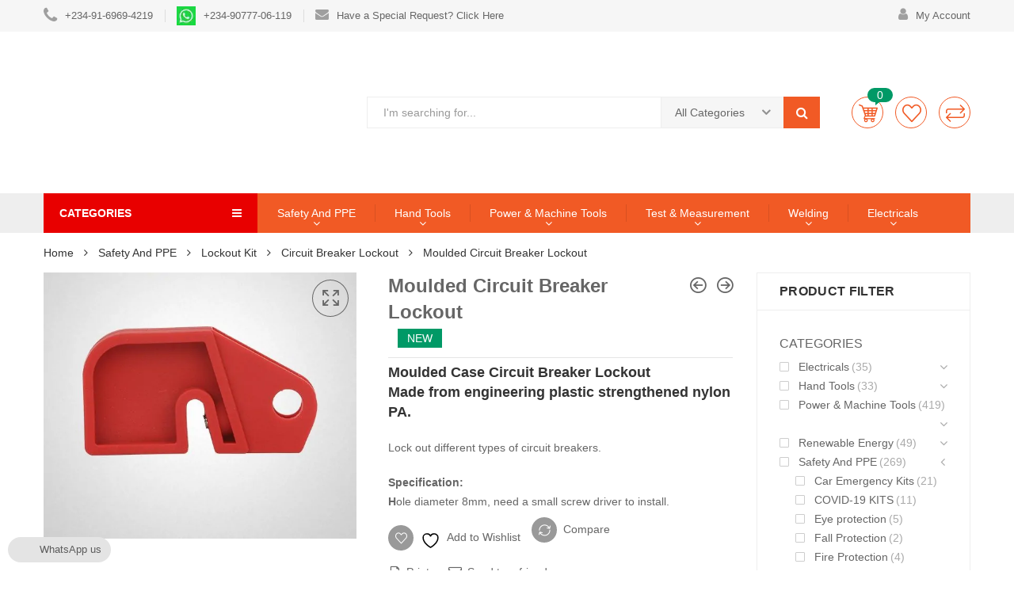

--- FILE ---
content_type: text/html; charset=UTF-8
request_url: https://jashsupplies.com/product/moulded-circuit-breaker-lockout-6/
body_size: 45779
content:
<!DOCTYPE html><html lang="en-US" prefix="og: https://ogp.me/ns#" class="no-js no-svg"><head><meta charset="UTF-8" /><meta name="viewport" content="width=device-width, initial-scale=1" /><link rel="profile" href="http://gmpg.org/xfn/11" />   <style>img:is([sizes="auto" i],[sizes^="auto," i]){contain-intrinsic-size:3000px 1500px}</style><title>Moulded Circuit Breaker Lockout | Jashsupplies Nigeria</title><link rel="stylesheet" href="https://jashsupplies.com/wp-content/cache/min/1/f68d5571c0b215e330f950627c4f2ccf.css" data-minify="1" /><meta name="description" content="Molded case circuit breaker lockout..Made from nylon...Fits on breaker toggles and can be tightened using a screw driver .Lock out 1-4 pole circuit breakers"/><meta name="robots" content="follow, index, max-snippet:-1, max-video-preview:-1, max-image-preview:large"/><link rel="canonical" href="https://jashsupplies.com/product/moulded-circuit-breaker-lockout-6/" /><meta property="og:locale" content="en_US" /><meta property="og:type" content="product" /><meta property="og:title" content="Moulded Circuit Breaker Lockout | Jashsupplies Nigeria" /><meta property="og:description" content="Molded case circuit breaker lockout..Made from nylon...Fits on breaker toggles and can be tightened using a screw driver .Lock out 1-4 pole circuit breakers" /><meta property="og:url" content="https://jashsupplies.com/product/moulded-circuit-breaker-lockout-6/" /><meta property="og:site_name" content="Jashsupplies" /><meta property="og:updated_time" content="2024-08-09T10:37:34+01:00" /><meta property="og:image" content="https://jashsupplies.com/wp-content/uploads/2020/05/CBL04-1-600x600-1-e1589025638524.webp" /><meta property="og:image:secure_url" content="https://jashsupplies.com/wp-content/uploads/2020/05/CBL04-1-600x600-1-e1589025638524.webp" /><meta property="og:image:width" content="600" /><meta property="og:image:height" content="510" /><meta property="og:image:alt" content="Moulded Circuit Breaker Lockout" /><meta property="og:image:type" content="image/jpeg" /><meta property="product:brand" content="Circuit Breaker Lockout" /><meta property="product:price:currency" content="NGN" /><meta property="product:availability" content="instock" /><meta name="twitter:card" content="summary_large_image" /><meta name="twitter:title" content="Moulded Circuit Breaker Lockout | Jashsupplies Nigeria" /><meta name="twitter:description" content="Molded case circuit breaker lockout..Made from nylon...Fits on breaker toggles and can be tightened using a screw driver .Lock out 1-4 pole circuit breakers" /><meta name="twitter:site" content="@jashsupplies" /><meta name="twitter:creator" content="@jashsupplies" /><meta name="twitter:image" content="https://jashsupplies.com/wp-content/uploads/2020/05/CBL04-1-600x600-1-e1589025638524.webp" /><meta name="twitter:label1" content="Price" /><meta name="twitter:data1" content="&#8358;0.00" /><meta name="twitter:label2" content="Availability" /><meta name="twitter:data2" content="In stock" /> <script type="application/ld+json" class="rank-math-schema">{"@context":"https://schema.org","@graph":[{"@type":"Place","@id":"https://jashsupplies.com/#place","geo":{"@type":"GeoCoordinates","latitude":"6.611775","longitude":" 3.306033"},"hasMap":"https://www.google.com/maps/search/?api=1&amp;query=6.611775, 3.306033","address":{"@type":"PostalAddress","streetAddress":"118 Lagos-Abeokuta Expressway, Adealu Busstop. Agege Local Goverment, Lagos Nigeria","addressLocality":"Alimosho","addressRegion":"Lagos","postalCode":"100278","addressCountry":"NG"}},{"@type":"Organization","@id":"https://jashsupplies.com/#organization","name":"Jash&amp;Josh Supllies","url":"https://jashsupplies.com","sameAs":["https://facebook.com/jashsupplies","https://twitter.com/jashsupplies"],"email":"info@jashsupplies.com","address":{"@type":"PostalAddress","streetAddress":"118 Lagos-Abeokuta Expressway, Adealu Busstop. Agege Local Goverment, Lagos Nigeria","addressLocality":"Alimosho","addressRegion":"Lagos","postalCode":"100278","addressCountry":"NG"},"contactPoint":[{"@type":"ContactPoint","telephone":"+2349098645435","contactType":"customer support"},{"@type":"ContactPoint","telephone":"+2348084400916","contactType":"customer support"}],"location":{"@id":"https://jashsupplies.com/#place"}},{"@type":"WebSite","@id":"https://jashsupplies.com/#website","url":"https://jashsupplies.com","name":"Jash&amp;Josh Supllies","publisher":{"@id":"https://jashsupplies.com/#organization"},"inLanguage":"en-US"},{"@type":"ImageObject","@id":"https://jashsupplies.com/wp-content/uploads/2020/05/CBL04-1-600x600-1-e1589025638524.jpg","url":"https://jashsupplies.com/wp-content/uploads/2020/05/CBL04-1-600x600-1-e1589025638524.jpg","width":"600","height":"510","caption":"Moulded Circuit Breaker Lockout","inLanguage":"en-US"},{"@type":"ItemPage","@id":"https://jashsupplies.com/product/moulded-circuit-breaker-lockout-6/#webpage","url":"https://jashsupplies.com/product/moulded-circuit-breaker-lockout-6/","name":"Moulded Circuit Breaker Lockout | Jashsupplies Nigeria","datePublished":"2020-05-07T19:12:32+01:00","dateModified":"2024-08-09T10:37:34+01:00","isPartOf":{"@id":"https://jashsupplies.com/#website"},"primaryImageOfPage":{"@id":"https://jashsupplies.com/wp-content/uploads/2020/05/CBL04-1-600x600-1-e1589025638524.jpg"},"inLanguage":"en-US"},{"@type":"Product","brand":{"@type":"Brand","name":"Circuit Breaker Lockout"},"name":"Moulded Circuit Breaker Lockout | Jashsupplies Nigeria","description":"Molded case circuit breaker lockout..Made from nylon...Fits on breaker toggles and can be tightened using a screw driver .Lock out 1-4 pole circuit breakers","sku":"CBL04","category":"Safety And PPE &gt; Lockout Kit &gt; Circuit Breaker Lockout","mainEntityOfPage":{"@id":"https://jashsupplies.com/product/moulded-circuit-breaker-lockout-6/#webpage"},"weight":{"@type":"QuantitativeValue","unitCode":"KGM","value":"1"},"image":[{"@type":"ImageObject","url":"https://jashsupplies.com/wp-content/uploads/2020/05/CBL04-1-600x600-1-e1589025638524.jpg","height":"510","width":"600"}],"@id":"https://jashsupplies.com/product/moulded-circuit-breaker-lockout-6/#richSnippet"}]}</script> <link rel='dns-prefetch' href='//www.googletagmanager.com' /><link rel='dns-prefetch' href='//fonts.googleapis.com' /><link href='https://fonts.gstatic.com' crossorigin rel='preconnect' /><link rel="alternate" type="application/rss+xml" title="Jashsupplies &raquo; Feed" href="https://jashsupplies.com/feed/" /><link rel="alternate" type="application/rss+xml" title="Jashsupplies &raquo; Comments Feed" href="https://jashsupplies.com/comments/feed/" /><style id='wp-emoji-styles-inline-css' type='text/css'>img.wp-smiley,img.emoji{display:inline!important;border:none!important;box-shadow:none!important;height:1em!important;width:1em!important;margin:0 0.07em!important;vertical-align:-0.1em!important;background:none!important;padding:0!important}</style><style id='wp-block-library-theme-inline-css' type='text/css'>.wp-block-audio :where(figcaption){color:#555;font-size:13px;text-align:center}.is-dark-theme .wp-block-audio :where(figcaption){color:#ffffffa6}.wp-block-audio{margin:0 0 1em}.wp-block-code{border:1px solid #ccc;border-radius:4px;font-family:Menlo,Consolas,monaco,monospace;padding:.8em 1em}.wp-block-embed :where(figcaption){color:#555;font-size:13px;text-align:center}.is-dark-theme .wp-block-embed :where(figcaption){color:#ffffffa6}.wp-block-embed{margin:0 0 1em}.blocks-gallery-caption{color:#555;font-size:13px;text-align:center}.is-dark-theme .blocks-gallery-caption{color:#ffffffa6}:root :where(.wp-block-image figcaption){color:#555;font-size:13px;text-align:center}.is-dark-theme :root :where(.wp-block-image figcaption){color:#ffffffa6}.wp-block-image{margin:0 0 1em}.wp-block-pullquote{border-bottom:4px solid;border-top:4px solid;color:currentColor;margin-bottom:1.75em}.wp-block-pullquote cite,.wp-block-pullquote footer,.wp-block-pullquote__citation{color:currentColor;font-size:.8125em;font-style:normal;text-transform:uppercase}.wp-block-quote{border-left:.25em solid;margin:0 0 1.75em;padding-left:1em}.wp-block-quote cite,.wp-block-quote footer{color:currentColor;font-size:.8125em;font-style:normal;position:relative}.wp-block-quote:where(.has-text-align-right){border-left:none;border-right:.25em solid;padding-left:0;padding-right:1em}.wp-block-quote:where(.has-text-align-center){border:none;padding-left:0}.wp-block-quote.is-large,.wp-block-quote.is-style-large,.wp-block-quote:where(.is-style-plain){border:none}.wp-block-search .wp-block-search__label{font-weight:700}.wp-block-search__button{border:1px solid #ccc;padding:.375em .625em}:where(.wp-block-group.has-background){padding:1.25em 2.375em}.wp-block-separator.has-css-opacity{opacity:.4}.wp-block-separator{border:none;border-bottom:2px solid;margin-left:auto;margin-right:auto}.wp-block-separator.has-alpha-channel-opacity{opacity:1}.wp-block-separator:not(.is-style-wide):not(.is-style-dots){width:100px}.wp-block-separator.has-background:not(.is-style-dots){border-bottom:none;height:1px}.wp-block-separator.has-background:not(.is-style-wide):not(.is-style-dots){height:2px}.wp-block-table{margin:0 0 1em}.wp-block-table td,.wp-block-table th{word-break:normal}.wp-block-table :where(figcaption){color:#555;font-size:13px;text-align:center}.is-dark-theme .wp-block-table :where(figcaption){color:#ffffffa6}.wp-block-video :where(figcaption){color:#555;font-size:13px;text-align:center}.is-dark-theme .wp-block-video :where(figcaption){color:#ffffffa6}.wp-block-video{margin:0 0 1em}:root :where(.wp-block-template-part.has-background){margin-bottom:0;margin-top:0;padding:1.25em 2.375em}</style><style id='classic-theme-styles-inline-css' type='text/css'>
/*! This file is auto-generated */
.wp-block-button__link{color:#fff;background-color:#32373c;border-radius:9999px;box-shadow:none;text-decoration:none;padding:calc(.667em + 2px) calc(1.333em + 2px);font-size:1.125em}.wp-block-file__button{background:#32373c;color:#fff;text-decoration:none}</style><style id='global-styles-inline-css' type='text/css'>:root{--wp--preset--aspect-ratio--square:1;--wp--preset--aspect-ratio--4-3:4/3;--wp--preset--aspect-ratio--3-4:3/4;--wp--preset--aspect-ratio--3-2:3/2;--wp--preset--aspect-ratio--2-3:2/3;--wp--preset--aspect-ratio--16-9:16/9;--wp--preset--aspect-ratio--9-16:9/16;--wp--preset--color--black:#000;--wp--preset--color--cyan-bluish-gray:#abb8c3;--wp--preset--color--white:#fff;--wp--preset--color--pale-pink:#f78da7;--wp--preset--color--vivid-red:#cf2e2e;--wp--preset--color--luminous-vivid-orange:#ff6900;--wp--preset--color--luminous-vivid-amber:#fcb900;--wp--preset--color--light-green-cyan:#7bdcb5;--wp--preset--color--vivid-green-cyan:#00d084;--wp--preset--color--pale-cyan-blue:#8ed1fc;--wp--preset--color--vivid-cyan-blue:#0693e3;--wp--preset--color--vivid-purple:#9b51e0;--wp--preset--gradient--vivid-cyan-blue-to-vivid-purple:linear-gradient(135deg,rgba(6,147,227,1) 0%,rgb(155,81,224) 100%);--wp--preset--gradient--light-green-cyan-to-vivid-green-cyan:linear-gradient(135deg,rgb(122,220,180) 0%,rgb(0,208,130) 100%);--wp--preset--gradient--luminous-vivid-amber-to-luminous-vivid-orange:linear-gradient(135deg,rgba(252,185,0,1) 0%,rgba(255,105,0,1) 100%);--wp--preset--gradient--luminous-vivid-orange-to-vivid-red:linear-gradient(135deg,rgba(255,105,0,1) 0%,rgb(207,46,46) 100%);--wp--preset--gradient--very-light-gray-to-cyan-bluish-gray:linear-gradient(135deg,rgb(238,238,238) 0%,rgb(169,184,195) 100%);--wp--preset--gradient--cool-to-warm-spectrum:linear-gradient(135deg,rgb(74,234,220) 0%,rgb(151,120,209) 20%,rgb(207,42,186) 40%,rgb(238,44,130) 60%,rgb(251,105,98) 80%,rgb(254,248,76) 100%);--wp--preset--gradient--blush-light-purple:linear-gradient(135deg,rgb(255,206,236) 0%,rgb(152,150,240) 100%);--wp--preset--gradient--blush-bordeaux:linear-gradient(135deg,rgb(254,205,165) 0%,rgb(254,45,45) 50%,rgb(107,0,62) 100%);--wp--preset--gradient--luminous-dusk:linear-gradient(135deg,rgb(255,203,112) 0%,rgb(199,81,192) 50%,rgb(65,88,208) 100%);--wp--preset--gradient--pale-ocean:linear-gradient(135deg,rgb(255,245,203) 0%,rgb(182,227,212) 50%,rgb(51,167,181) 100%);--wp--preset--gradient--electric-grass:linear-gradient(135deg,rgb(202,248,128) 0%,rgb(113,206,126) 100%);--wp--preset--gradient--midnight:linear-gradient(135deg,rgb(2,3,129) 0%,rgb(40,116,252) 100%);--wp--preset--font-size--small:13px;--wp--preset--font-size--medium:20px;--wp--preset--font-size--large:36px;--wp--preset--font-size--x-large:42px;--wp--preset--font-family--inter:"Inter",sans-serif;--wp--preset--font-family--cardo:Cardo;--wp--preset--spacing--20:.44rem;--wp--preset--spacing--30:.67rem;--wp--preset--spacing--40:1rem;--wp--preset--spacing--50:1.5rem;--wp--preset--spacing--60:2.25rem;--wp--preset--spacing--70:3.38rem;--wp--preset--spacing--80:5.06rem;--wp--preset--shadow--natural:6px 6px 9px rgba(0,0,0,.2);--wp--preset--shadow--deep:12px 12px 50px rgba(0,0,0,.4);--wp--preset--shadow--sharp:6px 6px 0 rgba(0,0,0,.2);--wp--preset--shadow--outlined:6px 6px 0 -3px rgba(255,255,255,1),6px 6px rgba(0,0,0,1);--wp--preset--shadow--crisp:6px 6px 0 rgba(0,0,0,1)}:where(.is-layout-flex){gap:.5em}:where(.is-layout-grid){gap:.5em}body .is-layout-flex{display:flex}.is-layout-flex{flex-wrap:wrap;align-items:center}.is-layout-flex>:is(*,div){margin:0}body .is-layout-grid{display:grid}.is-layout-grid>:is(*,div){margin:0}:where(.wp-block-columns.is-layout-flex){gap:2em}:where(.wp-block-columns.is-layout-grid){gap:2em}:where(.wp-block-post-template.is-layout-flex){gap:1.25em}:where(.wp-block-post-template.is-layout-grid){gap:1.25em}.has-black-color{color:var(--wp--preset--color--black)!important}.has-cyan-bluish-gray-color{color:var(--wp--preset--color--cyan-bluish-gray)!important}.has-white-color{color:var(--wp--preset--color--white)!important}.has-pale-pink-color{color:var(--wp--preset--color--pale-pink)!important}.has-vivid-red-color{color:var(--wp--preset--color--vivid-red)!important}.has-luminous-vivid-orange-color{color:var(--wp--preset--color--luminous-vivid-orange)!important}.has-luminous-vivid-amber-color{color:var(--wp--preset--color--luminous-vivid-amber)!important}.has-light-green-cyan-color{color:var(--wp--preset--color--light-green-cyan)!important}.has-vivid-green-cyan-color{color:var(--wp--preset--color--vivid-green-cyan)!important}.has-pale-cyan-blue-color{color:var(--wp--preset--color--pale-cyan-blue)!important}.has-vivid-cyan-blue-color{color:var(--wp--preset--color--vivid-cyan-blue)!important}.has-vivid-purple-color{color:var(--wp--preset--color--vivid-purple)!important}.has-black-background-color{background-color:var(--wp--preset--color--black)!important}.has-cyan-bluish-gray-background-color{background-color:var(--wp--preset--color--cyan-bluish-gray)!important}.has-white-background-color{background-color:var(--wp--preset--color--white)!important}.has-pale-pink-background-color{background-color:var(--wp--preset--color--pale-pink)!important}.has-vivid-red-background-color{background-color:var(--wp--preset--color--vivid-red)!important}.has-luminous-vivid-orange-background-color{background-color:var(--wp--preset--color--luminous-vivid-orange)!important}.has-luminous-vivid-amber-background-color{background-color:var(--wp--preset--color--luminous-vivid-amber)!important}.has-light-green-cyan-background-color{background-color:var(--wp--preset--color--light-green-cyan)!important}.has-vivid-green-cyan-background-color{background-color:var(--wp--preset--color--vivid-green-cyan)!important}.has-pale-cyan-blue-background-color{background-color:var(--wp--preset--color--pale-cyan-blue)!important}.has-vivid-cyan-blue-background-color{background-color:var(--wp--preset--color--vivid-cyan-blue)!important}.has-vivid-purple-background-color{background-color:var(--wp--preset--color--vivid-purple)!important}.has-black-border-color{border-color:var(--wp--preset--color--black)!important}.has-cyan-bluish-gray-border-color{border-color:var(--wp--preset--color--cyan-bluish-gray)!important}.has-white-border-color{border-color:var(--wp--preset--color--white)!important}.has-pale-pink-border-color{border-color:var(--wp--preset--color--pale-pink)!important}.has-vivid-red-border-color{border-color:var(--wp--preset--color--vivid-red)!important}.has-luminous-vivid-orange-border-color{border-color:var(--wp--preset--color--luminous-vivid-orange)!important}.has-luminous-vivid-amber-border-color{border-color:var(--wp--preset--color--luminous-vivid-amber)!important}.has-light-green-cyan-border-color{border-color:var(--wp--preset--color--light-green-cyan)!important}.has-vivid-green-cyan-border-color{border-color:var(--wp--preset--color--vivid-green-cyan)!important}.has-pale-cyan-blue-border-color{border-color:var(--wp--preset--color--pale-cyan-blue)!important}.has-vivid-cyan-blue-border-color{border-color:var(--wp--preset--color--vivid-cyan-blue)!important}.has-vivid-purple-border-color{border-color:var(--wp--preset--color--vivid-purple)!important}.has-vivid-cyan-blue-to-vivid-purple-gradient-background{background:var(--wp--preset--gradient--vivid-cyan-blue-to-vivid-purple)!important}.has-light-green-cyan-to-vivid-green-cyan-gradient-background{background:var(--wp--preset--gradient--light-green-cyan-to-vivid-green-cyan)!important}.has-luminous-vivid-amber-to-luminous-vivid-orange-gradient-background{background:var(--wp--preset--gradient--luminous-vivid-amber-to-luminous-vivid-orange)!important}.has-luminous-vivid-orange-to-vivid-red-gradient-background{background:var(--wp--preset--gradient--luminous-vivid-orange-to-vivid-red)!important}.has-very-light-gray-to-cyan-bluish-gray-gradient-background{background:var(--wp--preset--gradient--very-light-gray-to-cyan-bluish-gray)!important}.has-cool-to-warm-spectrum-gradient-background{background:var(--wp--preset--gradient--cool-to-warm-spectrum)!important}.has-blush-light-purple-gradient-background{background:var(--wp--preset--gradient--blush-light-purple)!important}.has-blush-bordeaux-gradient-background{background:var(--wp--preset--gradient--blush-bordeaux)!important}.has-luminous-dusk-gradient-background{background:var(--wp--preset--gradient--luminous-dusk)!important}.has-pale-ocean-gradient-background{background:var(--wp--preset--gradient--pale-ocean)!important}.has-electric-grass-gradient-background{background:var(--wp--preset--gradient--electric-grass)!important}.has-midnight-gradient-background{background:var(--wp--preset--gradient--midnight)!important}.has-small-font-size{font-size:var(--wp--preset--font-size--small)!important}.has-medium-font-size{font-size:var(--wp--preset--font-size--medium)!important}.has-large-font-size{font-size:var(--wp--preset--font-size--large)!important}.has-x-large-font-size{font-size:var(--wp--preset--font-size--x-large)!important}:where(.wp-block-post-template.is-layout-flex){gap:1.25em}:where(.wp-block-post-template.is-layout-grid){gap:1.25em}:where(.wp-block-columns.is-layout-flex){gap:2em}:where(.wp-block-columns.is-layout-grid){gap:2em}:root :where(.wp-block-pullquote){font-size:1.5em;line-height:1.6}</style><style id='rs-plugin-settings-inline-css' type='text/css'></style><style id='woocommerce-inline-inline-css' type='text/css'>.woocommerce form .form-row .required{visibility:visible}</style><link rel='stylesheet' id='kuteshop-fonts-css' href='//fonts.googleapis.com/css?family=Montserrat%3A300%2C300i%2C400%2C400i%2C500%2C500i%2C600%2C600i%2C700%2C700i%257COpen+Sans%3A300%2C300i%2C400%2C400i%2C600%2C600i%2C700%2C700i%257COswald%3A300%2C400%2C500%2C600%257CArimo%3A400%2C700%257CLato%3A400%2C700%257CPacifico&#038;subset=latin%2Clatin-ext&#038;display=swap' type='text/css' media='all' /><style id='font-awesome-inline-css' type='text/css'>[data-font="FontAwesome"]:before{font-family:'FontAwesome'!important;content:attr(data-icon)!important;speak:none!important;font-weight:normal!important;font-variant:normal!important;text-transform:none!important;line-height:1!important;font-style:normal!important;-webkit-font-smoothing:antialiased!important;-moz-osx-font-smoothing:grayscale!important}</style><style id='kuteshop_custom_css-inline-css' type='text/css'>.block-nav-category .vertical-menu .menu-item:nth-child(n+11){display:none}a:hover,a:focus,.loading-lazy::after,.chosen-container-single .chosen-single:hover,.chosen-container-single.chosen-container-active.chosen-with-drop .chosen-single,.shopcart-description .product-price,.box-header-nav .main-menu .sub-menu>.menu-item:hover>a,.price,.block-nav-category .vertical-menu .menu-item.show-sub-menu>a,.block-nav-category .vertical-menu .menu-item.show-sub-menu>.toggle-sub-menu,.widget_product_categories .cat-item.cat-parent>.carets:hover,.widget_product_categories .cat-item.current-cat>a,.widget_product_categories .cat-item.current-cat>a+span,.widget_product_categories .cat-item>a:hover+span,.widget_layered_nav .list-group>*.chosen,.widget_layered_nav .list-group>*.chosen .count,.widget_layered_nav .list-group>a:hover .count,.widget .product_list_widget>li .amount,.woocommerce-form-login .woocommerce-form__label-for-checkbox:hover,.woocommerce #shipping_method input[type="radio"]:hover~label,.woocommerce #shipping_method input[type="radio"]~label:hover,.woocommerce #shipping_method input[type="checkbox"]:hover~label,.woocommerce #shipping_method input[type="checkbox"]~label:hover,.cart-style2:not(.style6) .link-dropdown .icon,.header.style2:not(.style6) .block-wishlist .icon,.header.style2:not(.style6) .block-compare .icon,.header.style2:not(.style6) .block-menu-bar a.menu-bar,.block-language:hover>a,.wcml_currency_switcher:hover a.wcml-cs-item-toggle,.header.style4 .block-search .btn-submit:hover,.header.style7 .block-search .btn-submit:hover,.header.style9 .box-header-nav .main-menu>.menu-item.active>a,.header.style9 .box-header-nav .main-menu>.menu-item:hover>a,.entry-summary a.compare:hover,.entry-summary .yith-wcwl-add-to-wishlist a:hover,.entry-summary .yith-ywraq-add-to-quote a:hover,.error-404 h1.page-title .hightlight,.error-404 .page-content .hightlight,.header.style13.cart-style12 .block-minicart .link-dropdown .icon,.header.style13 .block-menu-bar a.menu-bar,.header.style14 .box-header-nav .main-menu>.menu-item.active>a,.header.style14 .box-header-nav .main-menu>.menu-item:hover>a,.product-countdown.style1 .title i,.product-countdown.style1 .kuteshop-countdown>*,.blog-item .read-more,.blog-item .read-more:hover,.filter-tabs .slick-slide a.cat-active,.filter-tabs .slick-slide a:hover,.kuteshop-tabs.style4 .tab-link li:hover a,.kuteshop-tabs.style4 .tab-link li.active a,.kuteshop-blog.style3 .read-more:hover,.kuteshop-blog.style5 .read-more:hover,.kuteshop-iconbox.style4 .icon,#popup-newsletter .close:hover,.kuteshop-tabs.style13 .tab-link li.active a,.kuteshop-products.style-11 .kuteshop-title,.kuteshop-iconbox.style2 .iconbox-inner:hover,.kuteshop-blog.style6 .the-author,.header.style5 .block-search .btn-submit,#popup-newsletter .modal-info .highlight span,.entry-summary>.button-wrapper #chart-button:hover,.comment-form-cookies-consent label:hover,.entry-summary .cart .group_table .woocommerce-grouped-product-list-item__price,.ovic-panel-rating .average span,#popup-newsletter .modal-info .btn-checkbox label:hover{color:#f15a25}.normal-effect::after,a.backtotop,.slick-slider .slick-arrow:hover,.block-search .btn-submit,.chosen-container .chosen-results li.highlighted,.cart-style1 .link-dropdown .icon,.shopcart-description .actions a.button-checkout,.header.style1 .block-menu-bar a,.box-header-nav .main-menu>.menu-item.active>a,.box-header-nav .main-menu>.menu-item:hover>a,.widget #today,.add-to-cart a:hover,.modes-mode:hover,.modes-mode.active,.widget_product_categories .cat-item.current-cat>a::before,.widget_product_categories .cat-item>a:hover::before,.ui-slider,.price_slider_amount .button,.widget_layered_nav .color-group>a:hover::after,.widget_layered_nav .color-group>*.selected::after,.widget_layered_nav .list-group>*.chosen::before,.widget_layered_nav .list-group>a:hover::before,.entry-summary a.compare:hover::before,.product-item a.compare:hover::before,a.yith-wcqv-button:hover::before,.yith-wcwl-add-to-wishlist a:hover::before,.yith-ywraq-add-to-quote a:hover::before,.woocommerce-pagination .page-numbers.current,.woocommerce-pagination a.page-numbers:hover,.navigation .page-numbers.current,.navigation a.page-numbers:hover,.pagination .page-numbers.current,.pagination a.page-numbers:hover,.widget form[role="search"] [type="submit"],.woocommerce-mini-cart__buttons a.checkout,.shop_table .actions>.button:not([disabled]),.place-order input#place_order,.wc-proceed-to-checkout .button,.woocommerce .woocommerce-error .button,.woocommerce .woocommerce-info .button,.woocommerce .woocommerce-message .button,#customer_login input[type="submit"],.woocommerce-ResetPassword input[type="submit"],.post-item.item-standard .read-more:hover,.comment-respond .form-submit .button,.header-image .close-image:hover,.header.style2:not(.style6) .box-header-nav .main-menu,.header.style3 .block-nav-category .block-title,.header.style4 .block-nav-category .block-title,.header.style6 .block-search .form-search,.header.style7 .header-middle,.header.style9 .block-minicart .link-dropdown .count,.header .header-border,.entry-summary .single_add_to_cart_button,.entry-summary .added_to_cart,#tab-reviews input#submit,.kuteshop-products.style-2 .kuteshop-title::before,.kuteshop-category.default .button:hover,.kuteshop-products .button-brand .button:hover,.kuteshop-newsletter .submit-newsletter,.product-item.list .add-to-cart a,.header.style11 .block-nav-category .block-title,.cart-style11 .block-minicart .link-dropdown .count,.cart-style12 .block-minicart .link-dropdown,.header.style12 .block-menu-bar a.menu-bar,.cart-style14 .block-minicart .link-dropdown .count,.kuteshop-products.style-15 .kuteshop-title,.product-countdown.style3 .kuteshop-countdown>*::before,.product-countdown.style4 .kuteshop-countdown>*::before,.kuteshop-tabs.style4 .kuteshop-title,.kuteshop-products.style-5 .kuteshop-title,.product-item.style-5 .add-to-cart a:hover,.product-item.style-5 a.compare:hover::before,.product-item.style-5 .yith-wcwl-add-to-wishlist a:hover::before,.product-item.style-6 .add-to-cart a:hover,.product-item.style-6 a.compare:hover::before,.product-item.style-6 .yith-wcwl-add-to-wishlist a:hover::before,.product-item.style-6 a.yith-wcqv-button:hover::before,.product-item.style-7 .add-to-cart a:hover,.product-item.style-7 a.compare:hover::before,.product-item.style-7 .yith-wcwl-add-to-wishlist a:hover::before,.product-item.style-7 a.yith-wcqv-button:hover::before,.kuteshop-category.style1 .list-category li a::before,.kuteshop-category.style1 .button,.kuteshop-category.style2 .button:hover,.kuteshop-blog.style3 .blog-date,.kuteshop-slider.style4 .slick-slider .slick-arrow:hover,.footer.style6 .kuteshop-newsletter.style2 .submit-newsletter,.kuteshop-blog.style4 .blog-date,.kuteshop-blog.style5 .blog-date,.product-item.style-16 .add-to-cart a,.kuteshop-tabs.style12 .tab-head .kuteshop-title .text,.kuteshop-tabs.style12 .tab-link .slick-arrow:hover,.kuteshop-blog.style5 .slick-slider:not(.nav-center) .slick-arrow:hover,.kuteshop-products.style-17 .product-list-owl .slick-arrow:hover,.kuteshop-products.style-16 .product-list-owl.nav-center .slick-arrow:hover,.kuteshop-tabs.style13 .tab-head .tab-link-button a:hover,.kuteshop-tabs.style13.cat-active .tab-head .toggle-category,.kuteshop-tabs.style13 .tab-head .toggle-category:hover,.kuteshop-tabs.style13 .filter-tabs .category-filter,.product-item.style-10 .add-to-cart a,.product-item.style-11 .add-to-cart a,.product-item.style-12 .product-inner .add-to-cart a,.footer .widget_tag_cloud .tagcloud a:hover,.kuteshop-banner.default:hover .banner-thumb a::before,.kuteshop-banner.style1 .product-item .thumb-link::before,.product-countdown.style6 .title,.kuteshop-products.style-10 .slick-slider.nav-center>.slick-arrow:hover,#ship-to-different-address label input[type="checkbox"]:checked+span::before,.header.style10 .box-header-nav .main-menu .sub-menu>.menu-item:hover>a,.product-item.style-6 .yith-wcwl-wishlistaddedbrowse a::before,.product-item.style-6 .yith-wcwl-wishlistexistsbrowse a::before,.product-item.style-5 .yith-wcwl-wishlistaddedbrowse a::before,.product-item.style-5 .yith-wcwl-wishlistexistsbrowse a::before,.product-item.style-6 .compare-button a.compare.added::before,.product-item.style-5 .compare-button a.compare.added::before,.product-item.style-6 .add-to-cart a.added_to_cart,.product-item.style-5 .add-to-cart a.added_to_cart,.newsletter-form-wrap.processing::after,.ovic-instant-search .view-all,.header-sticky-menu.cart-style7 .link-dropdown .count,.ovic_bundle-wrap .single_add_to_cart_button,.ovic_bundle-wrap .added_to_cart,.ovic-panel-rating .process-bar{background-color:#f15a25}.kuteshop-custommenu.default .title span,.modes-mode:hover,.modes-mode.active,.widget_product_categories .cat-item.current-cat>a::before,.widget_product_categories .cat-item>a:hover::before,.widget_layered_nav .color-group>a:hover,.widget_layered_nav .color-group>*.selected,.widget_layered_nav .list-group>*.chosen::before,.widget_layered_nav .list-group>a:hover::before,.woocommerce-pagination .page-numbers.current,.woocommerce-pagination a.page-numbers:hover,.navigation .page-numbers.current,.navigation a.page-numbers:hover,.pagination .page-numbers.current,.pagination a.page-numbers:hover,.page-title span,.flex-control-nav .slick-slide img:hover,.kuteshop-tabs.default .tab-link li.active a,.kuteshop-tabs.default .tab-link li:hover a,.product-item.style-2 .product-inner,.kuteshop-tabs.style2 .tab-head .kuteshop-title,.kuteshop-products .button-brand .button:hover,.header.style13 .box-header-nav .main-menu>.menu-item:hover>a,.header.style13 .box-header-nav .main-menu>.menu-item.active>a,.kuteshop-products.style-1 .kuteshop-title .title,.kuteshop-blog .kuteshop-title.style1 .title,.kuteshop-slider.style2 .kuteshop-title .title,.product-item.style-7 .add-to-cart a:hover,.product-item.style-7 a.compare:hover::before,.product-item.style-7 .yith-wcwl-add-to-wishlist a:hover::before,.product-item.style-7 a.yith-wcqv-button:hover::before,.kuteshop-category.style2 .button:hover,.kuteshop-slider.style2 .vc_single_image-wrapper:hover,.kuteshop-slider.style4 .vc_single_image-wrapper:hover,.kuteshop-testimonials .slick-dots .slick-slide img:hover,.kuteshop-blog.style3 .blog-inner::before,.kuteshop-blog.style3 .blog-inner::after,.kuteshop-blog.style5 .blog-inner::before,.kuteshop-blog.style5 .blog-inner::after,.kuteshop-tabs.style10 .tab-link li.active a,.kuteshop-tabs.style10 .tab-link li a:hover,.kuteshop-tabs.style11 .tab-link li.active a,.kuteshop-tabs.style11 .tab-link li a:hover,.kuteshop-tabs.style12 .tab-link .slick-arrow:hover,.kuteshop-products.style-9 .product-list-owl .slick-arrow:hover,.kuteshop-blog.style5 .slick-slider:not(.nav-center) .slick-arrow:hover,.kuteshop-products.style-17 .product-list-owl .slick-arrow:hover,.kuteshop-products.style-16 .product-list-owl.nav-center .slick-arrow:hover,.kuteshop-tabs.style13 .tab-head .tab-link-button a:hover,.kuteshop-tabs.style13.cat-active .tab-head .toggle-category,.kuteshop-tabs.style13 .tab-head .toggle-category:hover,.kuteshop-tabs.style13 .content-tabs.has-filter .filter-tabs,.product-item.style-10 .product-inner:hover,.product-item.style-11 a.compare:hover::before,.product-item.style-11 a.yith-wcqv-button:hover::before,.product-item.style-11 .yith-wcwl-add-to-wishlist a:hover::before,.kuteshop-products.style-14 .product-list-owl .slick-arrow:hover,.kuteshop-tabs.style14 .tab-link .slick-arrow:hover,.kuteshop-tabs.style14 .tab-link .slick-slide a:hover::before,.kuteshop-tabs.style14 .tab-link .slick-slide.active a::before,.product-item.style-12 .product-inner:hover .thumb-link::after,.product-item.style-12 a.compare:hover::before,.product-item.style-12 a.yith-wcqv-button:hover::before,.product-item.style-12 .yith-wcwl-add-to-wishlist a:hover::before,.footer .widget_tag_cloud .tagcloud a:hover,.kuteshop-products.style-10 .slick-slider.nav-center>.slick-arrow:hover,#ship-to-different-address label input[type="checkbox"]:checked+span::before{border-color:#f15a25}.kuteshop-products.style-2 .kuteshop-title:after{border-bottom-color:#f15a25}.kuteshop-products.loading .content-product-append::after,.shop-page ul.products.loading::before,.loading-lazy::after,.tab-container.loading::after,.block-minicart.loading .shopcart-description::after,.widget_shopping_cart .woocommerce-mini-cart li .blockUI.blockOverlay::before{border-top-color:#f15a25}.header.style3 .block-search .form-search{box-shadow:0 0 0 2px #f15a25 inset}.header.style13 .block-search .form-search{box-shadow:0 0 0 1px #f15a25 inset}@media (min-width:768px){.kuteshop-tabs.style12 .tab-link .slick-slide figure{border-left-color:#f15a25}}@media (max-width:767px){.kuteshop-tabs.style12 .tab-link .slick-slide figure{border-top-color:#f15a25}}@media (min-width:1025px){.block-nav-category .vertical-menu li:hover>a,.block-nav-category .view-all-category a:hover{color:#f15a25}}.anr_captcha_field{rn padding-bottom:20px;rn}.vc_custom_1512964178464{padding-top:4px!important;background-color:#e52e04!important}.vc_custom_1510892556060{background-color:#151515!important}.vc_custom_1510908595941{background-color:#0f0f0f!important}.vc_custom_1510892653127{padding-top:25px!important;padding-bottom:25px!important}.vc_custom_1510909453872{padding-bottom:30px!important}.vc_custom_1557421253063{padding-top:17px!important;padding-bottom:17px!important}.vc_custom_1510904655343{padding-top:14px!important;padding-bottom:14px!important}.vc_custom_1510908907383{margin-bottom:14px!important;padding-top:35px!important}.vc_custom_1559071412341{margin-bottom:10px!important;padding-top:35px!important}.vc_custom_1510908916614{margin-bottom:10px!important;padding-top:35px!important}.vc_custom_1557423426266{margin-bottom:10px!important;padding-top:35px!important}.vc_custom_1510909414829{margin-bottom:8px!important;padding-top:35px!important}.vc_custom_1510909431785{margin-bottom:20px!important}.vc_custom_1510909440001{margin-bottom:8px!important}.vc_custom_1570999324854{padding-top:21px!important;padding-bottom:21px!important}</style><style id='megamenu-frontend-inline-css' type='text/css'>.vc_custom_1508318447575{padding-top:30px!important;padding-right:15px!important;padding-left:15px!important}.vc_custom_1508318455785{padding-top:30px!important;padding-right:15px!important;padding-left:15px!important}.vc_custom_1508317032970>.vc_column-inner{margin-bottom:30px!important}.vc_custom_1508317037289>.vc_column-inner{margin-bottom:30px!important}.vc_custom_1508317041689>.vc_column-inner{margin-bottom:30px!important}.vc_custom_1508317048039>.vc_column-inner{margin-bottom:30px!important}.vc_custom_1508318455785{padding-top:30px!important;padding-right:15px!important;padding-left:15px!important}.vc_custom_1508317032970>.vc_column-inner{margin-bottom:30px!important}.vc_custom_1508317037289>.vc_column-inner{margin-bottom:30px!important}.vc_custom_1508317041689>.vc_column-inner{margin-bottom:30px!important}.vc_custom_1508317048039>.vc_column-inner{margin-bottom:30px!important}.vc_custom_1513560750508{margin-right:0px!important;margin-left:0px!important;padding-top:20px!important}.vc_custom_1529973887904{border-top-width:1px!important;border-right-width:1px!important;border-bottom-width:1px!important;border-left-width:1px!important;border-left-color:#dddddd!important;border-left-style:solid!important;border-right-color:#dddddd!important;border-right-style:solid!important;border-top-color:#dddddd!important;border-top-style:solid!important;border-bottom-color:#dddddd!important;border-bottom-style:solid!important}.vc_custom_1513906194873{margin-top:5px!important;margin-bottom:15px!important}.vc_custom_1513743338150{border-top-width:1px!important;border-right-width:1px!important;border-bottom-width:1px!important;border-left-width:1px!important;border-left-color:#dddddd!important;border-left-style:solid!important;border-right-color:#dddddd!important;border-right-style:solid!important;border-top-color:#dddddd!important;border-top-style:solid!important;border-bottom-color:#dddddd!important;border-bottom-style:solid!important}.vc_custom_1513560777906{margin-top:5px!important;margin-bottom:15px!important}.vc_custom_1513743355870{border-top-width:1px!important;border-right-width:1px!important;border-bottom-width:1px!important;border-left-width:1px!important;border-left-color:#dddddd!important;border-left-style:solid!important;border-right-color:#dddddd!important;border-right-style:solid!important;border-top-color:#dddddd!important;border-top-style:solid!important;border-bottom-color:#dddddd!important;border-bottom-style:solid!important}.vc_custom_1513560789535{margin-top:5px!important;margin-bottom:15px!important}.vc_custom_1513743370562{border-top-width:1px!important;border-right-width:1px!important;border-bottom-width:1px!important;border-left-width:1px!important;border-left-color:#dddddd!important;border-left-style:solid!important;border-right-color:#dddddd!important;border-right-style:solid!important;border-top-color:#dddddd!important;border-top-style:solid!important;border-bottom-color:#dddddd!important;border-bottom-style:solid!important}.vc_custom_1513560801388{margin-top:5px!important;margin-bottom:15px!important}.vc_custom_1513743383454{border-top-width:1px!important;border-right-width:1px!important;border-bottom-width:1px!important;border-left-width:1px!important;border-left-color:#dddddd!important;border-left-style:solid!important;border-right-color:#dddddd!important;border-right-style:solid!important;border-top-color:#dddddd!important;border-top-style:solid!important;border-bottom-color:#dddddd!important;border-bottom-style:solid!important}.vc_custom_1513560821814{margin-top:5px!important;margin-bottom:15px!important}.vc_custom_1513743400326{border-top-width:1px!important;border-right-width:1px!important;border-bottom-width:1px!important;border-left-width:1px!important;border-left-color:#dddddd!important;border-left-style:solid!important;border-right-color:#dddddd!important;border-right-style:solid!important;border-top-color:#dddddd!important;border-top-style:solid!important;border-bottom-color:#dddddd!important;border-bottom-style:solid!important}.vc_custom_1513560832172{margin-top:5px!important;margin-bottom:15px!important}.vc_custom_1513743413749{border-top-width:1px!important;border-right-width:1px!important;border-bottom-width:1px!important;border-left-width:1px!important;border-left-color:#dddddd!important;border-left-style:solid!important;border-right-color:#dddddd!important;border-right-style:solid!important;border-top-color:#dddddd!important;border-top-style:solid!important;border-bottom-color:#dddddd!important;border-bottom-style:solid!important}.vc_custom_1513560841162{margin-top:5px!important;margin-bottom:15px!important}.vc_custom_1513743438815{border-top-width:1px!important;border-right-width:1px!important;border-bottom-width:1px!important;border-left-width:1px!important;border-left-color:#dddddd!important;border-left-style:solid!important;border-right-color:#dddddd!important;border-right-style:solid!important;border-top-color:#dddddd!important;border-top-style:solid!important;border-bottom-color:#dddddd!important;border-bottom-style:solid!important}.vc_custom_1513560850441{margin-top:5px!important;margin-bottom:15px!important}.vc_custom_1513743457262{border-top-width:1px!important;border-right-width:1px!important;border-bottom-width:1px!important;border-left-width:1px!important;border-left-color:#dddddd!important;border-left-style:solid!important;border-right-color:#dddddd!important;border-right-style:solid!important;border-top-color:#dddddd!important;border-top-style:solid!important;border-bottom-color:#dddddd!important;border-bottom-style:solid!important}.vc_custom_1513560860857{margin-top:5px!important;margin-bottom:15px!important}.vc_custom_1513743470182{border-top-width:1px!important;border-right-width:1px!important;border-bottom-width:1px!important;border-left-width:1px!important;border-left-color:#dddddd!important;border-left-style:solid!important;border-right-color:#dddddd!important;border-right-style:solid!important;border-top-color:#dddddd!important;border-top-style:solid!important;border-bottom-color:#dddddd!important;border-bottom-style:solid!important}.vc_custom_1513560870668{margin-top:5px!important;margin-bottom:15px!important}.vc_custom_1513743494343{border-top-width:1px!important;border-right-width:1px!important;border-bottom-width:1px!important;border-left-width:1px!important;border-left-color:#dddddd!important;border-left-style:solid!important;border-right-color:#dddddd!important;border-right-style:solid!important;border-top-color:#dddddd!important;border-top-style:solid!important;border-bottom-color:#dddddd!important;border-bottom-style:solid!important}.vc_custom_1513560883114{margin-top:5px!important;margin-bottom:15px!important}.vc_custom_1513743508630{border-top-width:1px!important;border-right-width:1px!important;border-bottom-width:1px!important;border-left-width:1px!important;border-left-color:#dddddd!important;border-left-style:solid!important;border-right-color:#dddddd!important;border-right-style:solid!important;border-top-color:#dddddd!important;border-top-style:solid!important;border-bottom-color:#dddddd!important;border-bottom-style:solid!important}.vc_custom_1513560892067{margin-top:5px!important;margin-bottom:15px!important}.vc_custom_1513743524715{border-top-width:1px!important;border-right-width:1px!important;border-bottom-width:1px!important;border-left-width:1px!important;border-left-color:#dddddd!important;border-left-style:solid!important;border-right-color:#dddddd!important;border-right-style:solid!important;border-top-color:#dddddd!important;border-top-style:solid!important;border-bottom-color:#dddddd!important;border-bottom-style:solid!important}.vc_custom_1513560901852{margin-top:5px!important;margin-bottom:15px!important}.vc_custom_1513743539551{border-top-width:1px!important;border-right-width:1px!important;border-bottom-width:1px!important;border-left-width:1px!important;border-left-color:#dddddd!important;border-left-style:solid!important;border-right-color:#dddddd!important;border-right-style:solid!important;border-top-color:#dddddd!important;border-top-style:solid!important;border-bottom-color:#dddddd!important;border-bottom-style:solid!important}.vc_custom_1513560913265{margin-top:5px!important;margin-bottom:15px!important}.vc_custom_1513743552646{border-top-width:1px!important;border-right-width:1px!important;border-bottom-width:1px!important;border-left-width:1px!important;border-left-color:#dddddd!important;border-left-style:solid!important;border-right-color:#dddddd!important;border-right-style:solid!important;border-top-color:#dddddd!important;border-top-style:solid!important;border-bottom-color:#dddddd!important;border-bottom-style:solid!important}.vc_custom_1513560923540{margin-top:5px!important;margin-bottom:15px!important}.vc_custom_1513560750508{margin-right:0px!important;margin-left:0px!important;padding-top:20px!important}.vc_custom_1529973887904{border-top-width:1px!important;border-right-width:1px!important;border-bottom-width:1px!important;border-left-width:1px!important;border-left-color:#dddddd!important;border-left-style:solid!important;border-right-color:#dddddd!important;border-right-style:solid!important;border-top-color:#dddddd!important;border-top-style:solid!important;border-bottom-color:#dddddd!important;border-bottom-style:solid!important}.vc_custom_1513906194873{margin-top:5px!important;margin-bottom:15px!important}.vc_custom_1513743338150{border-top-width:1px!important;border-right-width:1px!important;border-bottom-width:1px!important;border-left-width:1px!important;border-left-color:#dddddd!important;border-left-style:solid!important;border-right-color:#dddddd!important;border-right-style:solid!important;border-top-color:#dddddd!important;border-top-style:solid!important;border-bottom-color:#dddddd!important;border-bottom-style:solid!important}.vc_custom_1513560777906{margin-top:5px!important;margin-bottom:15px!important}.vc_custom_1513743355870{border-top-width:1px!important;border-right-width:1px!important;border-bottom-width:1px!important;border-left-width:1px!important;border-left-color:#dddddd!important;border-left-style:solid!important;border-right-color:#dddddd!important;border-right-style:solid!important;border-top-color:#dddddd!important;border-top-style:solid!important;border-bottom-color:#dddddd!important;border-bottom-style:solid!important}.vc_custom_1513560789535{margin-top:5px!important;margin-bottom:15px!important}.vc_custom_1513743370562{border-top-width:1px!important;border-right-width:1px!important;border-bottom-width:1px!important;border-left-width:1px!important;border-left-color:#dddddd!important;border-left-style:solid!important;border-right-color:#dddddd!important;border-right-style:solid!important;border-top-color:#dddddd!important;border-top-style:solid!important;border-bottom-color:#dddddd!important;border-bottom-style:solid!important}.vc_custom_1513560801388{margin-top:5px!important;margin-bottom:15px!important}.vc_custom_1513743383454{border-top-width:1px!important;border-right-width:1px!important;border-bottom-width:1px!important;border-left-width:1px!important;border-left-color:#dddddd!important;border-left-style:solid!important;border-right-color:#dddddd!important;border-right-style:solid!important;border-top-color:#dddddd!important;border-top-style:solid!important;border-bottom-color:#dddddd!important;border-bottom-style:solid!important}.vc_custom_1513560821814{margin-top:5px!important;margin-bottom:15px!important}.vc_custom_1513743400326{border-top-width:1px!important;border-right-width:1px!important;border-bottom-width:1px!important;border-left-width:1px!important;border-left-color:#dddddd!important;border-left-style:solid!important;border-right-color:#dddddd!important;border-right-style:solid!important;border-top-color:#dddddd!important;border-top-style:solid!important;border-bottom-color:#dddddd!important;border-bottom-style:solid!important}.vc_custom_1513560832172{margin-top:5px!important;margin-bottom:15px!important}.vc_custom_1513743413749{border-top-width:1px!important;border-right-width:1px!important;border-bottom-width:1px!important;border-left-width:1px!important;border-left-color:#dddddd!important;border-left-style:solid!important;border-right-color:#dddddd!important;border-right-style:solid!important;border-top-color:#dddddd!important;border-top-style:solid!important;border-bottom-color:#dddddd!important;border-bottom-style:solid!important}.vc_custom_1513560841162{margin-top:5px!important;margin-bottom:15px!important}.vc_custom_1513743438815{border-top-width:1px!important;border-right-width:1px!important;border-bottom-width:1px!important;border-left-width:1px!important;border-left-color:#dddddd!important;border-left-style:solid!important;border-right-color:#dddddd!important;border-right-style:solid!important;border-top-color:#dddddd!important;border-top-style:solid!important;border-bottom-color:#dddddd!important;border-bottom-style:solid!important}.vc_custom_1513560850441{margin-top:5px!important;margin-bottom:15px!important}.vc_custom_1513743457262{border-top-width:1px!important;border-right-width:1px!important;border-bottom-width:1px!important;border-left-width:1px!important;border-left-color:#dddddd!important;border-left-style:solid!important;border-right-color:#dddddd!important;border-right-style:solid!important;border-top-color:#dddddd!important;border-top-style:solid!important;border-bottom-color:#dddddd!important;border-bottom-style:solid!important}.vc_custom_1513560860857{margin-top:5px!important;margin-bottom:15px!important}.vc_custom_1513743470182{border-top-width:1px!important;border-right-width:1px!important;border-bottom-width:1px!important;border-left-width:1px!important;border-left-color:#dddddd!important;border-left-style:solid!important;border-right-color:#dddddd!important;border-right-style:solid!important;border-top-color:#dddddd!important;border-top-style:solid!important;border-bottom-color:#dddddd!important;border-bottom-style:solid!important}.vc_custom_1513560870668{margin-top:5px!important;margin-bottom:15px!important}.vc_custom_1513743494343{border-top-width:1px!important;border-right-width:1px!important;border-bottom-width:1px!important;border-left-width:1px!important;border-left-color:#dddddd!important;border-left-style:solid!important;border-right-color:#dddddd!important;border-right-style:solid!important;border-top-color:#dddddd!important;border-top-style:solid!important;border-bottom-color:#dddddd!important;border-bottom-style:solid!important}.vc_custom_1513560883114{margin-top:5px!important;margin-bottom:15px!important}.vc_custom_1513743508630{border-top-width:1px!important;border-right-width:1px!important;border-bottom-width:1px!important;border-left-width:1px!important;border-left-color:#dddddd!important;border-left-style:solid!important;border-right-color:#dddddd!important;border-right-style:solid!important;border-top-color:#dddddd!important;border-top-style:solid!important;border-bottom-color:#dddddd!important;border-bottom-style:solid!important}.vc_custom_1513560892067{margin-top:5px!important;margin-bottom:15px!important}.vc_custom_1513743524715{border-top-width:1px!important;border-right-width:1px!important;border-bottom-width:1px!important;border-left-width:1px!important;border-left-color:#dddddd!important;border-left-style:solid!important;border-right-color:#dddddd!important;border-right-style:solid!important;border-top-color:#dddddd!important;border-top-style:solid!important;border-bottom-color:#dddddd!important;border-bottom-style:solid!important}.vc_custom_1513560901852{margin-top:5px!important;margin-bottom:15px!important}.vc_custom_1513743539551{border-top-width:1px!important;border-right-width:1px!important;border-bottom-width:1px!important;border-left-width:1px!important;border-left-color:#dddddd!important;border-left-style:solid!important;border-right-color:#dddddd!important;border-right-style:solid!important;border-top-color:#dddddd!important;border-top-style:solid!important;border-bottom-color:#dddddd!important;border-bottom-style:solid!important}.vc_custom_1513560913265{margin-top:5px!important;margin-bottom:15px!important}.vc_custom_1513743552646{border-top-width:1px!important;border-right-width:1px!important;border-bottom-width:1px!important;border-left-width:1px!important;border-left-color:#dddddd!important;border-left-style:solid!important;border-right-color:#dddddd!important;border-right-style:solid!important;border-top-color:#dddddd!important;border-top-style:solid!important;border-bottom-color:#dddddd!important;border-bottom-style:solid!important}.vc_custom_1513560923540{margin-top:5px!important;margin-bottom:15px!important}.vc_custom_1508318455785{padding-top:30px!important;padding-right:15px!important;padding-left:15px!important}.vc_custom_1508317032970>.vc_column-inner{margin-bottom:30px!important}.vc_custom_1508317037289>.vc_column-inner{margin-bottom:30px!important}.vc_custom_1508317041689>.vc_column-inner{margin-bottom:30px!important}.vc_custom_1508317048039>.vc_column-inner{margin-bottom:30px!important}.vc_custom_1508318447575{padding-top:30px!important;padding-right:15px!important;padding-left:15px!important}</style><script type="text/javascript" id="woocommerce-google-analytics-integration-gtag-js-after">/* <![CDATA[ */ /* Google Analytics for WooCommerce (gtag.js) */
					window.dataLayer = window.dataLayer || [];
					function gtag(){dataLayer.push(arguments);}
					// Set up default consent state.
					for ( const mode of [{"analytics_storage":"denied","ad_storage":"denied","ad_user_data":"denied","ad_personalization":"denied","region":["AT","BE","BG","HR","CY","CZ","DK","EE","FI","FR","DE","GR","HU","IS","IE","IT","LV","LI","LT","LU","MT","NL","NO","PL","PT","RO","SK","SI","ES","SE","GB","CH"]}] || [] ) {
						gtag( "consent", "default", { "wait_for_update": 500, ...mode } );
					}
					gtag("js", new Date());
					gtag("set", "developer_id.dOGY3NW", true);
					gtag("config", "UA-148992534-1", {"track_404":true,"allow_google_signals":true,"logged_in":false,"linker":{"domains":[],"allow_incoming":false},"custom_map":{"dimension1":"logged_in"}}); /* ]]> */</script> <script type="text/javascript" src="https://jashsupplies.com/wp-content/cache/busting/1/wp-includes/js/jquery/jquery.min-3.7.1.js" id="jquery-core-js"></script>      <script type="text/javascript" id="wc-add-to-cart-js-extra">/* <![CDATA[ */ var wc_add_to_cart_params = {"ajax_url":"\/wp-admin\/admin-ajax.php","wc_ajax_url":"\/?wc-ajax=%%endpoint%%","i18n_view_cart":"View cart","cart_url":"https:\/\/jashsupplies.com\/cart\/","is_cart":"","cart_redirect_after_add":"no"}; /* ]]> */</script>     <script type="text/javascript" id="wc-single-product-js-extra">/* <![CDATA[ */ var wc_single_product_params = {"i18n_required_rating_text":"Please select a rating","i18n_rating_options":["1 of 5 stars","2 of 5 stars","3 of 5 stars","4 of 5 stars","5 of 5 stars"],"i18n_product_gallery_trigger_text":"View full-screen image gallery","review_rating_required":"yes","flexslider":{"rtl":false,"animation":"slide","smoothHeight":true,"directionNav":false,"controlNav":"thumbnails","slideshow":false,"animationSpeed":500,"animationLoop":false,"allowOneSlide":false},"zoom_enabled":"1","zoom_options":[],"photoswipe_enabled":"1","photoswipe_options":{"shareEl":false,"closeOnScroll":false,"history":false,"hideAnimationDuration":0,"showAnimationDuration":0},"flexslider_enabled":"1"}; /* ]]> */</script>   <script type="text/javascript" id="woocommerce-js-extra">/* <![CDATA[ */ var woocommerce_params = {"ajax_url":"\/wp-admin\/admin-ajax.php","wc_ajax_url":"\/?wc-ajax=%%endpoint%%","i18n_password_show":"Show password","i18n_password_hide":"Hide password"}; /* ]]> */</script>    <link rel="https://api.w.org/" href="https://jashsupplies.com/wp-json/" /><link rel="alternate" title="JSON" type="application/json" href="https://jashsupplies.com/wp-json/wp/v2/product/21807" /><link rel="EditURI" type="application/rsd+xml" title="RSD" href="https://jashsupplies.com/xmlrpc.php?rsd" /><link rel='shortlink' href='https://jashsupplies.com/?p=21807' /><meta name="generator" content="Redux 4.5.6" /><!--[if IE 9]> <script>var _gambitParallaxIE9 = true;</script> <![endif]--> <!--[if lte IE 9 ]>
				<script>isoTilesIsIE9 = true</script>
				<![endif]--><style>.dgwt-wcas-ico-magnifier,.dgwt-wcas-ico-magnifier-handler{max-width:20px}.dgwt-wcas-search-wrapp{max-width:400px}</style><noscript><style>.woocommerce-product-gallery{opacity:1!important}</style></noscript><meta name="generator" content="Powered by WPBakery Page Builder - drag and drop page builder for WordPress."/><meta name="generator" content="Powered by Slider Revolution 6.1.5 - responsive, Mobile-Friendly Slider Plugin for WordPress with comfortable drag and drop interface." /><style class='wp-fonts-local' type='text/css'>@font-face{font-family:Inter;font-style:normal;font-weight:300 900;font-display:fallback;src:url(https://jashsupplies.com/wp-content/plugins/woocommerce/assets/fonts/Inter-VariableFont_slnt,wght.woff2) format('woff2');font-stretch:normal}@font-face{font-family:Cardo;font-style:normal;font-weight:400;font-display:fallback;src:url(https://jashsupplies.com/wp-content/plugins/woocommerce/assets/fonts/cardo_normal_400.woff2) format('woff2')}</style><link rel="icon" href="https://jashsupplies.com/wp-content/uploads/2020/08/cropped-JASH-JOSH-SUPPLIES-50-32x32.jpg" sizes="32x32" /><link rel="icon" href="https://jashsupplies.com/wp-content/uploads/2020/08/cropped-JASH-JOSH-SUPPLIES-50-192x192.jpg" sizes="192x192" /><link rel="apple-touch-icon" href="https://jashsupplies.com/wp-content/uploads/2020/08/cropped-JASH-JOSH-SUPPLIES-50-180x180.jpg" /><meta name="msapplication-TileImage" content="https://jashsupplies.com/wp-content/uploads/2020/08/cropped-JASH-JOSH-SUPPLIES-50-270x270.jpg" /><style type="text/css">*[id^='readlink']{font-weight:700;color:#fff;background:#1e73be;padding:0;border-bottom:1px solid #000;-webkit-box-shadow:none!important;box-shadow:none!important;-webkit-transition:none!important}*[id^='readlink']:hover{font-weight:700;color:#d33;padding:0;border-bottom:1px solid #000}*[id^='readlink']:focus{outline:none;color:#fff}</style>  <noscript><style>.wpb_animate_when_almost_visible{opacity:1}</style></noscript><noscript><style id="rocket-lazyload-nojs-css">.rll-youtube-player,[data-lazy-src]{display:none!important}</style></noscript></head><body class="product-template-default single single-product postid-21807 wp-embed-responsive theme-kuteshop woocommerce woocommerce-page woocommerce-demo-store woocommerce-no-js Kuteshop-3.6.3 wpb-js-composer js-comp-ver-6.7.0 vc_responsive"><div class="body-overlay"></div><header id="header" class="header style2 cart-style2"><div class="header-top"><div class="container"><div class="top-bar-menu left"><div class="ovic-menu-wapper horizontal"><ul id="menu-top-left-menu" class="kuteshop-nav top-bar-menu left ovic-menu"><li id="menu-item-23135" class="menu-item menu-item-type-custom menu-item-object-custom menu-item-23135"><a href="https://wa.link/ci28of"><span class="icon icon-font fa fa-phone"></span>+234-91-6969-4219</a></li><li id="menu-item-6533" class="menu-item menu-item-type-custom menu-item-object-custom menu-item-6533"><a href="https://web.whatsapp.com/send?phone=2349077706119&#038;text=Enquiry"><figure class="icon"><img width="34" height="34" src="data:image/svg+xml;charset=utf-8,%3Csvg%20xmlns%3D%27http%3A%2F%2Fwww.w3.org%2F2000%2Fsvg%27%20viewBox%3D%270%200%2034%2034%27%2F%3E" class="icon-image lazy" alt="" decoding="async" data-src="https://jashsupplies.com/wp-content/uploads/2021/02/whatapp-logo-icon.webp" data-srcset="https://jashsupplies.com/wp-content/uploads/2021/02/whatapp-logo-icon.webp 34w,https://jashsupplies.com/wp-content/uploads/2021/02/whatapp-logo-icon-32x32.jpg 32w" data-sizes="(max-width: 34px) 100vw, 34px" /></figure>+234-90777-06-119</a></li><li id="menu-item-6534" class="menu-item menu-item-type-custom menu-item-object-custom menu-item-6534"><a href="https://jashsupplies.com/special-order/"><span class="icon icon-font fa fa-envelope"></span>Have a Special Request? Click Here</a></li></ul></div></div><div class="top-bar-menu right"><div class="ovic-menu-wapper horizontal"><ul id="menu-top-right-menu" class="kuteshop-nav top-bar-menu ovic-menu"><li id="menu-item-6663" class="menu-item menu-item-type-post_type menu-item-object-page menu-item-6663"><a href="https://jashsupplies.com/my-account/"><span class="icon icon-font fa fa-user"></span>My Account</a></li></ul></div></div></div></div><div class="header-middle"><div class="container"><div class="header-middle-inner"><div class="logo"> <a href="https://jashsupplies.com/"><img alt="Jashsupplies" src="data:image/svg+xml,%3Csvg%20xmlns='http://www.w3.org/2000/svg'%20viewBox='0%200%200%200'%3E%3C/svg%3E" class="_rw" data-lazy-src="https://jashsupplies.com/wp-content/uploads/2021/02/logo-1-5-320-75-e1612141237429.webp" /><noscript><img alt="Jashsupplies" src="https://jashsupplies.com/wp-content/uploads/2021/02/logo-1-5-320-75-e1612141237429.webp" class="_rw" /></noscript></a></div><div class="header-control"><div class="block-search "><div class="dgwt-wcas-search-wrapp dgwt-wcas-has-submit" data-wcas-context="e840"><form role="search" method="get" action="https://jashsupplies.com/" class="form-search dgwt-wcas-search-form "><div class="form-content search-box results-search instant-search-box"><div class="inner"> <input type="search" class="input key-instant-search dgwt-wcas-search-input" name="s" value="" placeholder="I&#039;m searching for..."><div class="dgwt-wcas-preloader"></div></div></div> <input type="hidden" name="post_type" value="product"/> <input type="hidden" name="taxonomy" value="product_cat"> <input type="hidden" name="dgwt_wcas" value="1"/><div class="category"> <select name='product_cat' id='283696697' class='category-search-option' tabindex="1"><option value='0'>All Categories</option><option class="level-0" value="electricals-electrical-lights-and-equipment">Electricals</option><option class="level-1" value="home-decor-indoor-lightening-and-interior-lamp">&nbsp;&nbsp;&nbsp;Lamps &amp; Lighting</option><option class="level-0" value="hand-tools-industrial-hand-tools-equipment">Hand Tools</option><option class="level-1" value="chisels-punches">&nbsp;&nbsp;&nbsp;Chisels &amp; Punches</option><option class="level-1" value="lifting-slings-and-block">&nbsp;&nbsp;&nbsp;Lifting Slings and Chain Block</option><option class="level-1" value="spanners-wrenches">&nbsp;&nbsp;&nbsp;Spanners &amp; Wrenches</option><option class="level-0" value="power-machine-tools-industrial-work-tools">Power &amp; Machine Tools</option><option class="level-1" value="cordless-tools">&nbsp;&nbsp;&nbsp;Cordless Tools</option><option class="level-1" value="cuttersgrinders-power-tools-industrial-work-tools-2">&nbsp;&nbsp;&nbsp;Cutters&amp;Grinders</option><option class="level-1" value="hammer-drill">&nbsp;&nbsp;&nbsp;Hammer Drill</option><option class="level-1" value="measuring-instruments">&nbsp;&nbsp;&nbsp;Measuring Instruments</option><option class="level-1" value="power-accessories">&nbsp;&nbsp;&nbsp;Power Accessories</option><option class="level-1" value="power-machine">&nbsp;&nbsp;&nbsp;Power Machine</option><option class="level-1" value="power-machines">&nbsp;&nbsp;&nbsp;Power Machines</option><option class="level-1" value="high-pressure-washers">&nbsp;&nbsp;&nbsp;Pressure Washers</option><option class="level-1" value="router">&nbsp;&nbsp;&nbsp;Routers</option><option class="level-0" value="renewable-energy">Renewable Energy</option><option class="level-1" value="inverter-battery">&nbsp;&nbsp;&nbsp;Inverter Battery</option><option class="level-1" value="inverters">&nbsp;&nbsp;&nbsp;Inverters</option><option class="level-0" value="safety-ppe-equipment">Safety And PPE</option><option class="level-1" value="car-emengency">&nbsp;&nbsp;&nbsp;Car Emergency Kits</option><option class="level-1" value="covid-19-kits">&nbsp;&nbsp;&nbsp;COVID-19 KITS</option><option class="level-1" value="safety-eyewears">&nbsp;&nbsp;&nbsp;Eye protection</option><option class="level-1" value="fall-protection">&nbsp;&nbsp;&nbsp;Fall Protection</option><option class="level-1" value="fire-protection">&nbsp;&nbsp;&nbsp;Fire Protection</option><option class="level-1" value="hand-protection-safety-gloves">&nbsp;&nbsp;&nbsp;Hand Protection- Safety Gloves</option><option class="level-1" value="headhelmet-neck-protection">&nbsp;&nbsp;&nbsp;Head Protection</option><option class="level-1" value="safety-hearing-protection-equipment">&nbsp;&nbsp;&nbsp;Hearing Protection</option><option class="level-1" value="lockout-kit-lockout-kit">&nbsp;&nbsp;&nbsp;Lockout Kit</option><option class="level-2" value="cable-lockout-cable-lockout">&nbsp;&nbsp;&nbsp;&nbsp;&nbsp;&nbsp;Cable Lockout</option><option class="level-2" value="circuit-breaker-lockout-circuit-breaker-lockout">&nbsp;&nbsp;&nbsp;&nbsp;&nbsp;&nbsp;Circuit Breaker Lockout</option><option class="level-2" value="electrical-lockout-electrical-lockout">&nbsp;&nbsp;&nbsp;&nbsp;&nbsp;&nbsp;Electrical Lockout</option><option class="level-2" value="group-lockout-box-group-lockout-box">&nbsp;&nbsp;&nbsp;&nbsp;&nbsp;&nbsp;Group Lockout Box</option><option class="level-2" value="lockout-hasp-lockout-hasp">&nbsp;&nbsp;&nbsp;&nbsp;&nbsp;&nbsp;Lockout Hasp</option><option class="level-2" value="lockout-tag-lockout-tag">&nbsp;&nbsp;&nbsp;&nbsp;&nbsp;&nbsp;Lockout Tag</option><option class="level-2" value="safety-padlock-safety-padlock">&nbsp;&nbsp;&nbsp;&nbsp;&nbsp;&nbsp;Loto Safety Padlock</option><option class="level-2" value="pneumatic-lockout-pneumatic-lockout">&nbsp;&nbsp;&nbsp;&nbsp;&nbsp;&nbsp;Pneumatic Lockout</option><option class="level-2" value="valve-lockout-valve-lockout">&nbsp;&nbsp;&nbsp;&nbsp;&nbsp;&nbsp;Valve Lockout</option><option class="level-1" value="respirators-masks">&nbsp;&nbsp;&nbsp;Respirators &amp; Masks</option><option class="level-1" value="safety-shoes-safety-boots-safety-rain-boots">&nbsp;&nbsp;&nbsp;Safety Shoes &amp; Boots</option><option class="level-1" value="safety-workwears-protective-clothing-in-nigeria">&nbsp;&nbsp;&nbsp;Safety Workwears</option><option class="level-1" value="spill-kits">&nbsp;&nbsp;&nbsp;Spill Kits</option><option class="level-2" value="general-purpose-spill-kits">&nbsp;&nbsp;&nbsp;&nbsp;&nbsp;&nbsp;General purpose spill Kits</option><option class="level-0" value="electrical-testing-measurement-equipment">Test &amp; Measurement</option><option class="level-1" value="electrical-testers-equipment">&nbsp;&nbsp;&nbsp;Electrical Power Testing</option><option class="level-1" value="measuring-tool-equipment">&nbsp;&nbsp;&nbsp;Measuring Tool</option><option class="level-1" value="test-equipments">&nbsp;&nbsp;&nbsp;Test equipments</option><option class="level-0" value="welding-equipment-welding-machines-and-accessories">Welding &amp; Accessories</option><option class="level-1" value="arc-welding-normal-welding-machine">&nbsp;&nbsp;&nbsp;Arc Welding</option><option class="level-1" value="cuttersgrinders">&nbsp;&nbsp;&nbsp;Cutters&amp;Grinders</option><option class="level-1" value="mig-welding-machines">&nbsp;&nbsp;&nbsp;Mig Welding</option><option class="level-1" value="tig-welding">&nbsp;&nbsp;&nbsp;TIG welding</option> </select></div> <button type="submit" class="btn-submit dgwt-wcas-search-submit"> <span class="fa fa-search" aria-hidden="true"></span> </button></form></div></div><div class="block-minicart kuteshop-mini-cart kuteshop-dropdown"><div class="shopcart-dropdown block-cart-link" data-kuteshop="kuteshop-dropdown"> <a class="link-dropdown style1" href="https://jashsupplies.com/cart/"> <span class="text"> SHOPPING CART </span> <span class="item"> 0 item(s) - </span> <span class="total"> <span class="woocommerce-Price-amount amount"><bdi><span class="woocommerce-Price-currencySymbol">&#8358;</span>0.00</bdi></span> </span> <span class="flaticon-cart01 icon"> <span class="count">0</span> </span> </a> <a class="link-dropdown style2" href="https://jashsupplies.com/cart/"> <span class="flaticon-cart02 icon"> <span class="count">0</span> </span> </a> <a class="link-dropdown style3" href="https://jashsupplies.com/cart/"> <span class="flaticon-cart03 icon"> <span class="count">0</span> </span> <span class="text">Cart</span> </a> <a class="link-dropdown style4" href="https://jashsupplies.com/cart/"> <span class="flaticon-cart05 icon"> <span class="count">0</span> </span> <span class="text">My Cart</span> </a> <a class="link-dropdown style7" href="https://jashsupplies.com/cart/"> <span class="flaticon-cart02 icon"> <span class="count">0</span> </span> </a> <a class="link-dropdown style9" href="https://jashsupplies.com/cart/"> <span class="flaticon-cart06 icon"> <span class="count">0</span> </span> </a> <a class="link-dropdown style11" href="https://jashsupplies.com/cart/"> <span class="flaticon-cart06 icon"> <span class="count">0</span> </span> <span class="total"><span class="woocommerce-Price-amount amount"><bdi><span class="woocommerce-Price-currencySymbol">&#8358;</span>0.00</bdi></span></span> </a> <a class="link-dropdown style12" href="https://jashsupplies.com/cart/"> <span class="flaticon-cart06 icon"> <span class="count">0</span> </span> <span class="text">CART:</span> <span class="total"><span class="woocommerce-Price-amount amount"><bdi><span class="woocommerce-Price-currencySymbol">&#8358;</span>0.00</bdi></span></span> </a> <a class="link-dropdown style14" href="https://jashsupplies.com/cart/"> <span class="count">0</span> <span class="text">Cart</span> </a></div><div class="shopcart-description"><div class="widget woocommerce widget_shopping_cart"><div class="widget_shopping_cart_content"></div></div></div></div><div class="block-wishlist"> <a class="woo-wishlist-link" href="https://jashsupplies.com/product/moulded-circuit-breaker-lockout-6/"> <span class="flaticon-heart01 icon"></span> </a></div><div class="block-compare yith-woocompare-widget"> <a href="/product/moulded-circuit-breaker-lockout-6/?action=yith-woocompare-view-table&#038;iframe=yes" class="compare added" rel="nofollow"> <span class="flaticon-compare01 icon"></span> </a></div><div class="block-menu-bar"> <a class="menu-bar mobile-navigation" href="#"> <span class="flaticon-menu01"></span> </a></div></div></div></div></div><div class="header-nav"><div class="container"><div class="header-nav-inner"><div data-items="10" class="vertical-wapper block-nav-category has-vertical-menu"><div class="block-title"> <span class="fa fa-bars icon-title before" aria-hidden="true"></span> <span class="text-title">CATEGORIES</span> <span class="fa fa-bars icon-title after" aria-hidden="true"></span></div><div class="block-content verticalmenu-content"><div class="ovic-menu-wapper vertical"><ul id="menu-primary-menu" class="kuteshop-nav vertical-menu ovic-menu"><li id="menu-item-21268" class="menu-item menu-item-type-taxonomy menu-item-object-product_cat current-product-ancestor current-menu-parent current-product-parent menu-item-has-children menu-item-21268"><a href="https://jashsupplies.com/product-category/safety-ppe-equipment/">Safety And PPE</a><ul class="sub-menu"><li id="menu-item-21271" class="menu-item menu-item-type-taxonomy menu-item-object-product_cat menu-item-has-children menu-item-21271"><a href="https://jashsupplies.com/product-category/safety-ppe-equipment/headhelmet-neck-protection/">Head Protection</a><ul class="sub-menu"><li id="menu-item-21272" class="menu-item menu-item-type-taxonomy menu-item-object-product_cat menu-item-21272"><a href="https://jashsupplies.com/product-category/safety-ppe-equipment/respirators-masks/">Respirators &amp; Masks</a></li><li id="menu-item-21275" class="menu-item menu-item-type-taxonomy menu-item-object-product_cat menu-item-21275"><a href="https://jashsupplies.com/product-category/safety-ppe-equipment/safety-eyewears/">Eye protection</a></li></ul></li><li id="menu-item-21274" class="menu-item menu-item-type-taxonomy menu-item-object-product_cat menu-item-21274"><a href="https://jashsupplies.com/product-category/safety-ppe-equipment/safety-hearing-protection-equipment/">Hearing Protection</a></li><li id="menu-item-21273" class="menu-item menu-item-type-taxonomy menu-item-object-product_cat menu-item-21273"><a href="https://jashsupplies.com/product-category/safety-ppe-equipment/hand-protection-safety-gloves/">Hand Protection- Safety Gloves</a></li><li id="menu-item-21269" class="menu-item menu-item-type-taxonomy menu-item-object-product_cat menu-item-21269"><a href="https://jashsupplies.com/product-category/safety-ppe-equipment/safety-shoes-safety-boots-safety-rain-boots/">Safety Shoes &amp; Boots</a></li><li id="menu-item-21270" class="menu-item menu-item-type-taxonomy menu-item-object-product_cat menu-item-21270"><a href="https://jashsupplies.com/product-category/safety-ppe-equipment/car-emengency/">Car Emergency Kits</a></li><li id="menu-item-21280" class="menu-item menu-item-type-taxonomy menu-item-object-product_cat menu-item-21280"><a href="https://jashsupplies.com/product-category/safety-ppe-equipment/fire-protection/">Fire Protection</a></li></ul></li><li id="menu-item-21452" class="menu-item menu-item-type-taxonomy menu-item-object-product_cat menu-item-21452"><a href="https://jashsupplies.com/product-category/safety-ppe-equipment/covid-19-kits/">COVID-19 KITS</a></li><li id="menu-item-21276" class="menu-item menu-item-type-taxonomy menu-item-object-product_cat menu-item-has-children menu-item-21276"><a href="https://jashsupplies.com/product-category/hand-tools-industrial-hand-tools-equipment/">Hand Tools</a><ul class="sub-menu"><li id="menu-item-21279" class="menu-item menu-item-type-taxonomy menu-item-object-product_cat menu-item-21279"><a href="https://jashsupplies.com/product-category/hand-tools-industrial-hand-tools-equipment/chisels-punches/">Chisels &amp; Punches</a></li><li id="menu-item-21278" class="menu-item menu-item-type-taxonomy menu-item-object-product_cat menu-item-21278"><a href="https://jashsupplies.com/product-category/hand-tools-industrial-hand-tools-equipment/clamps-and-vices/">Clamps and Vices</a></li><li id="menu-item-21277" class="menu-item menu-item-type-taxonomy menu-item-object-product_cat menu-item-21277"><a href="https://jashsupplies.com/product-category/hand-tools-industrial-hand-tools-equipment/spanners-wrenches/">Spanners &amp; Wrenches</a></li></ul></li><li id="menu-item-21281" class="menu-item menu-item-type-taxonomy menu-item-object-product_cat menu-item-has-children menu-item-21281"><a href="https://jashsupplies.com/product-category/power-machine-tools-industrial-work-tools/">Power &amp; Machine Tools</a><ul class="sub-menu"><li id="menu-item-21285" class="menu-item menu-item-type-taxonomy menu-item-object-product_cat menu-item-21285"><a href="https://jashsupplies.com/product-category/power-machine-tools-industrial-work-tools/cordless-tools/">Cordless Tools</a></li><li id="menu-item-21283" class="menu-item menu-item-type-taxonomy menu-item-object-product_cat menu-item-21283"><a href="https://jashsupplies.com/product-category/power-machine-tools-industrial-work-tools/cuttersgrinders-power-tools-industrial-work-tools-2/">Cutters&amp;Grinders</a></li><li id="menu-item-21282" class="menu-item menu-item-type-taxonomy menu-item-object-product_cat menu-item-21282"><a href="https://jashsupplies.com/product-category/power-machine-tools-industrial-work-tools/hammer-drill/">Hammer Drill</a></li><li id="menu-item-21286" class="menu-item menu-item-type-taxonomy menu-item-object-product_cat menu-item-21286"><a href="https://jashsupplies.com/product-category/power-machine-tools-industrial-work-tools/power-accessories/">Power Accessories</a></li><li id="menu-item-21287" class="menu-item menu-item-type-taxonomy menu-item-object-product_cat menu-item-21287"><a href="https://jashsupplies.com/product-category/power-machine-tools-industrial-work-tools/power-machines/">Power Machines</a></li><li id="menu-item-21284" class="menu-item menu-item-type-taxonomy menu-item-object-product_cat menu-item-21284"><a href="https://jashsupplies.com/product-category/power-machine-tools-industrial-work-tools/high-pressure-washers/">Pressure Washers</a></li><li id="menu-item-21288" class="menu-item menu-item-type-taxonomy menu-item-object-product_cat menu-item-21288"><a href="https://jashsupplies.com/product-category/power-machine-tools-industrial-work-tools/router/">Routers</a></li></ul></li><li id="menu-item-21291" class="menu-item menu-item-type-taxonomy menu-item-object-product_cat menu-item-has-children menu-item-21291"><a href="https://jashsupplies.com/product-category/welding-equipment-welding-machines-and-accessories/">Welding</a><ul class="sub-menu"><li id="menu-item-21292" class="menu-item menu-item-type-taxonomy menu-item-object-product_cat menu-item-21292"><a href="https://jashsupplies.com/product-category/welding-equipment-welding-machines-and-accessories/arc-welding-normal-welding-machine/">Arc Welding</a></li><li id="menu-item-21293" class="menu-item menu-item-type-taxonomy menu-item-object-product_cat menu-item-21293"><a href="https://jashsupplies.com/product-category/welding-equipment-welding-machines-and-accessories/tig-welding/">TIG welding</a></li><li id="menu-item-21294" class="menu-item menu-item-type-taxonomy menu-item-object-product_cat menu-item-21294"><a href="https://jashsupplies.com/product-category/welding-equipment-welding-machines-and-accessories/mig-welding-machines/">Mig Welding</a></li></ul></li><li id="menu-item-21295" class="menu-item menu-item-type-taxonomy menu-item-object-product_cat menu-item-has-children menu-item-21295"><a href="https://jashsupplies.com/product-category/electrical-testing-measurement-equipment/">Test &amp; Measurement</a><ul class="sub-menu"><li id="menu-item-21299" class="menu-item menu-item-type-taxonomy menu-item-object-product_cat menu-item-21299"><a href="https://jashsupplies.com/product-category/electrical-testing-measurement-equipment/electrical-testers-equipment/">Electrical Power Testing</a></li><li id="menu-item-21296" class="menu-item menu-item-type-taxonomy menu-item-object-product_cat menu-item-21296"><a href="https://jashsupplies.com/product-category/power-machine-tools-industrial-work-tools/measuring-instruments/">Measuring Instruments</a></li><li id="menu-item-21298" class="menu-item menu-item-type-taxonomy menu-item-object-product_cat menu-item-21298"><a href="https://jashsupplies.com/product-category/electrical-testing-measurement-equipment/measuring-tool-equipment/">Measuring Tool</a></li><li id="menu-item-21297" class="menu-item menu-item-type-taxonomy menu-item-object-product_cat menu-item-21297"><a href="https://jashsupplies.com/product-category/electrical-testing-measurement-equipment/test-equipments/">Test equipments</a></li></ul></li><li id="menu-item-21300" class="menu-item menu-item-type-taxonomy menu-item-object-product_cat menu-item-has-children menu-item-21300"><a href="https://jashsupplies.com/product-category/electricals-electrical-lights-and-equipment/">Electricals</a><ul class="sub-menu"><li id="menu-item-21301" class="menu-item menu-item-type-taxonomy menu-item-object-product_cat menu-item-21301"><a href="https://jashsupplies.com/product-category/electricals-electrical-lights-and-equipment/home-decor-indoor-lightening-and-interior-lamp/">Lamps &amp; Lighting</a></li></ul></li><li id="menu-item-21302" class="menu-item menu-item-type-taxonomy menu-item-object-product_cat menu-item-21302"><a href="https://jashsupplies.com/product-category/renewable-energy/">Renewable Energy</a></li></ul></div></div></div><div class="box-header-nav main-menu-wapper"><div class="ovic-menu-wapper horizontal"><ul id="menu-main-menu" class="clone-main-menu kuteshop-nav main-menu ovic-menu"><li id="menu-item-7308" class="menu-item menu-item-type-taxonomy menu-item-object-product_cat current-product-ancestor current-menu-parent current-product-parent menu-item-has-children menu-item-7308"><a href="https://jashsupplies.com/product-category/safety-ppe-equipment/">Safety And PPE</a><ul class="sub-menu"><li id="menu-item-9459" class="menu-item menu-item-type-taxonomy menu-item-object-product_cat menu-item-9459"><a href="https://jashsupplies.com/product-category/safety-ppe-equipment/safety-workwears-protective-clothing-in-nigeria/">Safety Workwears</a></li><li id="menu-item-9463" class="menu-item menu-item-type-taxonomy menu-item-object-product_cat menu-item-has-children menu-item-9463"><a href="https://jashsupplies.com/product-category/safety-ppe-equipment/headhelmet-neck-protection/">Head Protection</a><ul class="sub-menu"><li id="menu-item-21235" class="menu-item menu-item-type-taxonomy menu-item-object-product_cat menu-item-21235"><a href="https://jashsupplies.com/product-category/safety-ppe-equipment/respirators-masks/">Respirators & Masks</a></li><li id="menu-item-21237" class="menu-item menu-item-type-taxonomy menu-item-object-product_cat menu-item-21237"><a href="https://jashsupplies.com/product-category/safety-ppe-equipment/safety-eyewears/">Eye protection</a></li></ul></li><li id="menu-item-9446" class="menu-item menu-item-type-taxonomy menu-item-object-product_cat menu-item-9446"><a href="https://jashsupplies.com/product-category/safety-ppe-equipment/safety-hearing-protection-equipment/">Hearing Protection</a></li><li id="menu-item-21236" class="menu-item menu-item-type-taxonomy menu-item-object-product_cat menu-item-21236"><a href="https://jashsupplies.com/product-category/safety-ppe-equipment/hand-protection-safety-gloves/">Hand Protection- Safety Gloves</a></li><li id="menu-item-7410" class="menu-item menu-item-type-taxonomy menu-item-object-product_cat menu-item-7410"><a href="https://jashsupplies.com/product-category/safety-ppe-equipment/fire-protection/">Fire Protection</a></li><li id="menu-item-21233" class="menu-item menu-item-type-taxonomy menu-item-object-product_cat menu-item-21233"><a href="https://jashsupplies.com/product-category/safety-ppe-equipment/car-emengency/">Car Emergency Kits</a></li></ul></li><li id="menu-item-7334" class="menu-item menu-item-type-taxonomy menu-item-object-product_cat menu-item-has-children menu-item-7334"><a href="https://jashsupplies.com/product-category/hand-tools-industrial-hand-tools-equipment/">Hand Tools</a><ul class="sub-menu"><li id="menu-item-21231" class="menu-item menu-item-type-taxonomy menu-item-object-product_cat menu-item-21231"><a href="https://jashsupplies.com/product-category/hand-tools-industrial-hand-tools-equipment/spanners-wrenches/">Spanners & Wrenches</a></li><li id="menu-item-7335" class="menu-item menu-item-type-taxonomy menu-item-object-product_cat menu-item-7335"><a href="https://jashsupplies.com/product-category/hand-tools-industrial-hand-tools-equipment/chisels-punches/">Chisels & Punches</a></li><li id="menu-item-7336" class="menu-item menu-item-type-taxonomy menu-item-object-product_cat menu-item-7336"><a href="https://jashsupplies.com/product-category/hand-tools-industrial-hand-tools-equipment/clamps-and-vices/">Clamps and Vices</a></li></ul></li><li id="menu-item-7343" class="menu-item menu-item-type-taxonomy menu-item-object-product_cat menu-item-has-children menu-item-7343"><a href="https://jashsupplies.com/product-category/power-machine-tools-industrial-work-tools/">Power &amp; Machine Tools</a><ul class="sub-menu"><li id="menu-item-21225" class="menu-item menu-item-type-taxonomy menu-item-object-product_cat menu-item-21225"><a href="https://jashsupplies.com/product-category/power-machine-tools-industrial-work-tools/cuttersgrinders-power-tools-industrial-work-tools-2/">Cutters&Grinders</a></li><li id="menu-item-21242" class="menu-item menu-item-type-taxonomy menu-item-object-product_cat menu-item-21242"><a href="https://jashsupplies.com/product-category/power-machine-tools-industrial-work-tools/hammer-drill/">Hammer Drill</a></li><li id="menu-item-21227" class="menu-item menu-item-type-taxonomy menu-item-object-product_cat menu-item-21227"><a href="https://jashsupplies.com/product-category/power-machine-tools-industrial-work-tools/cordless-tools/">Cordless Tools</a></li><li id="menu-item-21226" class="menu-item menu-item-type-taxonomy menu-item-object-product_cat menu-item-21226"><a href="https://jashsupplies.com/product-category/power-machine-tools-industrial-work-tools/high-pressure-washers/">Pressure Washers</a></li><li id="menu-item-21228" class="menu-item menu-item-type-taxonomy menu-item-object-product_cat menu-item-21228"><a href="https://jashsupplies.com/product-category/power-machine-tools-industrial-work-tools/power-accessories/">Power Accessories</a></li><li id="menu-item-21240" class="menu-item menu-item-type-taxonomy menu-item-object-product_cat menu-item-21240"><a href="https://jashsupplies.com/product-category/power-machine-tools-industrial-work-tools/power-machine/">Power Machine</a></li><li id="menu-item-21238" class="menu-item menu-item-type-taxonomy menu-item-object-product_cat menu-item-21238"><a href="https://jashsupplies.com/product-category/power-machine-tools-industrial-work-tools/router/">Routers</a></li></ul></li><li id="menu-item-7352" class="menu-item menu-item-type-taxonomy menu-item-object-product_cat menu-item-has-children menu-item-7352"><a href="https://jashsupplies.com/product-category/electrical-testing-measurement-equipment/">Test & Measurement</a><ul class="sub-menu"><li id="menu-item-7355" class="menu-item menu-item-type-taxonomy menu-item-object-product_cat menu-item-7355"><a href="https://jashsupplies.com/product-category/electrical-testing-measurement-equipment/electrical-testers-equipment/">Electrical Power Testing</a></li><li id="menu-item-21230" class="menu-item menu-item-type-taxonomy menu-item-object-product_cat menu-item-21230"><a href="https://jashsupplies.com/product-category/power-machine-tools-industrial-work-tools/measuring-instruments/">Measuring Instruments</a></li><li id="menu-item-21234" class="menu-item menu-item-type-taxonomy menu-item-object-product_cat menu-item-21234"><a href="https://jashsupplies.com/product-category/electrical-testing-measurement-equipment/measuring-tool-equipment/">Measuring Tool</a></li><li id="menu-item-21232" class="menu-item menu-item-type-taxonomy menu-item-object-product_cat menu-item-21232"><a href="https://jashsupplies.com/product-category/electrical-testing-measurement-equipment/test-equipments/">Test equipments</a></li></ul></li><li id="menu-item-9432" class="menu-item menu-item-type-taxonomy menu-item-object-product_cat menu-item-has-children menu-item-9432"><a href="https://jashsupplies.com/product-category/welding-equipment-welding-machines-and-accessories/">Welding</a><ul class="sub-menu"><li id="menu-item-9433" class="menu-item menu-item-type-taxonomy menu-item-object-product_cat menu-item-9433"><a href="https://jashsupplies.com/product-category/welding-equipment-welding-machines-and-accessories/arc-welding-normal-welding-machine/">Arc Welding</a></li><li id="menu-item-9434" class="menu-item menu-item-type-taxonomy menu-item-object-product_cat menu-item-9434"><a href="https://jashsupplies.com/product-category/welding-equipment-welding-machines-and-accessories/tig-welding/">TIG welding</a></li><li id="menu-item-9435" class="menu-item menu-item-type-taxonomy menu-item-object-product_cat menu-item-9435"><a href="https://jashsupplies.com/product-category/welding-equipment-welding-machines-and-accessories/mig-welding-machines/">Mig Welding</a></li></ul></li><li id="menu-item-7326" class="menu-item menu-item-type-taxonomy menu-item-object-product_cat menu-item-has-children menu-item-7326"><a href="https://jashsupplies.com/product-category/electricals-electrical-lights-and-equipment/">Electricals</a><ul class="sub-menu"><li id="menu-item-7328" class="menu-item menu-item-type-taxonomy menu-item-object-product_cat menu-item-7328"><a href="https://jashsupplies.com/product-category/electricals-electrical-lights-and-equipment/home-decor-indoor-lightening-and-interior-lamp/">Lamps & Lighting</a></li></ul></li></ul></div></div></div></div></div></header><div class="main-container shop-page right-sidebar"><div class="container"><div class="row"><div class="woocommerce-breadcrumb breadcrumbs col-sm-12"><ul class="breadcrumb"><li><a href="https://jashsupplies.com">Home</a></li><li><a href="https://jashsupplies.com/product-category/safety-ppe-equipment/">Safety And PPE</a></li><li><a href="https://jashsupplies.com/product-category/safety-ppe-equipment/lockout-kit-lockout-kit/">Lockout Kit</a></li><li><a href="https://jashsupplies.com/product-category/safety-ppe-equipment/lockout-kit-lockout-kit/circuit-breaker-lockout-circuit-breaker-lockout/">Circuit Breaker Lockout</a></li><li>Moulded Circuit Breaker Lockout</li></ul></div><div class="main-content col-lg-9 col-md-8 has-sidebar"><div class="woocommerce-notices-wrapper"></div><div id="product-21807" class="product type-product post-21807 status-publish first instock product_cat-circuit-breaker-lockout-circuit-breaker-lockout product_cat-safety-ppe-equipment has-post-thumbnail product-type-simple"><div class="woocommerce-product-gallery woocommerce-product-gallery--with-images woocommerce-product-gallery--columns-4 images" data-columns="4" style="opacity: 0; transition: opacity .25s ease-in-out;"><div class="woocommerce-product-gallery__wrapper"><div data-thumb="https://jashsupplies.com/wp-content/uploads/2020/05/CBL04-1-600x600-1-e1589025638524-100x100.jpg" data-thumb-alt="Moulded Circuit Breaker Lockout" data-thumb-srcset="https://jashsupplies.com/wp-content/uploads/2020/05/CBL04-1-600x600-1-e1589025638524-100x100.jpg.webp 100w,https://jashsupplies.com/wp-content/uploads/2020/05/CBL04-1-600x600-1-e1589025638524-150x150.jpg.webp 150w" data-thumb-sizes="(max-width: 100px) 100vw, 100px" class="woocommerce-product-gallery__image"><a href="https://jashsupplies.com/wp-content/uploads/2020/05/CBL04-1-600x600-1-e1589025638524.webp"><img width="600" height="510" src="https://jashsupplies.com/wp-content/uploads/2020/05/CBL04-1-600x600-1-e1589025638524.webp" class="wp-post-image" alt="Moulded Circuit Breaker Lockout" data-caption="" data-src="https://jashsupplies.com/wp-content/uploads/2020/05/CBL04-1-600x600-1-e1589025638524.webp" data-large_image="https://jashsupplies.com/wp-content/uploads/2020/05/CBL04-1-600x600-1-e1589025638524.jpg" data-large_image_width="600" data-large_image_height="510" decoding="async" fetchpriority="high" srcset="https://jashsupplies.com/wp-content/uploads/2020/05/CBL04-1-600x600-1-e1589025638524.webp 600w,https://jashsupplies.com/wp-content/uploads/2020/05/CBL04-1-600x600-1-e1589025638524-64x54.jpg.webp 64w,https://jashsupplies.com/wp-content/uploads/2020/05/CBL04-1-600x600-1-e1589025638524-300x255.jpg.webp 300w" sizes="(max-width: 600px) 100vw, 600px" /></a></div></div></div><div class="summary entry-summary"><nav class="kuteshop-product-pagination"> <a class="other-post prev" href="https://jashsupplies.com/product/clamp-on-breaker-lockout/" title="Clamp On Breaker Lockout"> <span class="pe-7s-left-arrow"></span><figure> <img width="100" height="100" src="data:image/svg+xml;charset=utf-8,%3Csvg%20xmlns%3D%27http%3A%2F%2Fwww.w3.org%2F2000%2Fsvg%27%20viewBox%3D%270%200%20100%20100%27%2F%3E" class="attachment-100x100 size-100x100 lazy" alt="" decoding="async" data-src="https://jashsupplies.com/wp-content/uploads/2020/05/3.14-600x600-1-e1589029971312-100x100.jpg.webp" data-srcset="https://jashsupplies.com/wp-content/uploads/2020/05/3.14-600x600-1-e1589029971312-100x100.jpg.webp 100w,https://jashsupplies.com/wp-content/uploads/2020/05/3.14-600x600-1-e1589029971312-150x150.jpg.webp 150w" data-sizes="(max-width: 100px) 100vw, 100px" /></figure> </a> <a class="other-post next" href="https://jashsupplies.com/product/snap-on-circuit-breaker-lockout/" title="Snap on circuit breaker lockout"> <span class="pe-7s-right-arrow"></span><figure> <img width="100" height="100" src="data:image/svg+xml;charset=utf-8,%3Csvg%20xmlns%3D%27http%3A%2F%2Fwww.w3.org%2F2000%2Fsvg%27%20viewBox%3D%270%200%20100%20100%27%2F%3E" class="attachment-100x100 size-100x100 lazy" alt="" decoding="async" data-src="https://jashsupplies.com/wp-content/uploads/2020/05/3.16-600x600-1-e1589025518743-100x100.jpg.webp" data-srcset="https://jashsupplies.com/wp-content/uploads/2020/05/3.16-600x600-1-e1589025518743-100x100.jpg.webp 100w,https://jashsupplies.com/wp-content/uploads/2020/05/3.16-600x600-1-e1589025518743-150x150.jpg.webp 150w" data-sizes="(max-width: 100px) 100vw, 100px" /></figure> </a></nav><h1 class="product_title entry-title">Moulded Circuit Breaker Lockout</h1><div></div><p class="price"></p><div class="flash"> <span class="onnew"><span class="text">New</span></span></div><div class="woocommerce-product-details__short-description"><h6>Moulded Case Circuit Breaker Lockout<br /> Made from engineering plastic strengthened nylon PA.</h6><p>Lock out different types of circuit breakers.</p><p><strong>Specification:</strong><br /> <strong>H</strong>ole diameter 8mm, need a small screw driver to install.</p></div><div class="yith-wcwl-add-to-wishlist add-to-wishlist-21807 yith-wcwl-add-to-wishlist--link-style yith-wcwl-add-to-wishlist--single wishlist-fragment on-first-load" data-fragment-ref="21807" data-fragment-options="{&quot;base_url&quot;:&quot;&quot;,&quot;product_id&quot;:21807,&quot;parent_product_id&quot;:0,&quot;product_type&quot;:&quot;simple&quot;,&quot;is_single&quot;:true,&quot;in_default_wishlist&quot;:false,&quot;show_view&quot;:true,&quot;browse_wishlist_text&quot;:&quot;Browse Wishlist&quot;,&quot;already_in_wishslist_text&quot;:&quot;The product is already in the wishlist!&quot;,&quot;product_added_text&quot;:&quot;Product added!&quot;,&quot;available_multi_wishlist&quot;:false,&quot;disable_wishlist&quot;:false,&quot;show_count&quot;:false,&quot;ajax_loading&quot;:false,&quot;loop_position&quot;:false,&quot;item&quot;:&quot;add_to_wishlist&quot;}" ><div class="yith-wcwl-add-button"> <a href="?add_to_wishlist=21807&#038;_wpnonce=1356734bc2" class="add_to_wishlist single_add_to_wishlist" data-product-id="21807" data-product-type="simple" data-original-product-id="0" data-title="Add to Wishlist" rel="nofollow" > <svg id="yith-wcwl-icon-heart-outline" class="yith-wcwl-icon-svg" fill="none" stroke-width="1.5" stroke="currentColor" viewBox="0 0 24 24" xmlns="http://www.w3.org/2000/svg"> <path stroke-linecap="round" stroke-linejoin="round" d="M21 8.25c0-2.485-2.099-4.5-4.688-4.5-1.935 0-3.597 1.126-4.312 2.733-.715-1.607-2.377-2.733-4.313-2.733C5.1 3.75 3 5.765 3 8.25c0 7.22 9 12 9 12s9-4.78 9-12Z"></path> </svg> <span>Add to Wishlist</span> </a></div></div> <a href="https://jashsupplies.com?action=yith-woocompare-add-product&id=21807" class="compare button" data-product_id="21807" rel="nofollow">Compare</a><div class="product_meta"><div class="utilities"> <a class="print" data-element="single-product" href="javascript:print();"> <span class="fa fa-print icon"></span> Print </a> <a href="#" data-product_id="21807" class="send-to-friend"> <span class="fa fa-envelope-o icon"></span> Send to a friend </a></div> <span class="sku_wrapper"> <span class="title">SKU:</span> <span class="sku"> CBL04 </span> </span> <span class="posted_in"><span class="title">Categories:</span><span class="posted_item"> <a href="https://jashsupplies.com/product-category/safety-ppe-equipment/lockout-kit-lockout-kit/circuit-breaker-lockout-circuit-breaker-lockout/" rel="tag">Circuit Breaker Lockout</a>, <a href="https://jashsupplies.com/product-category/safety-ppe-equipment/" rel="tag">Safety And PPE</a></span></span><div class="share"> <span class="title">Share on:</span><div class="kuteshop-share-socials"> <a class="twitter" href="https://twitter.com/share?url=https://jashsupplies.com/product/moulded-circuit-breaker-lockout-6/&#038;text=h6Moulded%20Case%20Circuit%20Breaker%20LockoutMade%20from%20engineering%20plastic%20strengthened%20nylon%20PA./h6Lock%20out%20different%20types%20of%20circuit%20breakers.strongSpecification:/strongstrongH/strongole%20diameter%208mm,%20need%20a%20small%20screw%20driver%20to%20install." title="Twitter" onclick='window.open(this.href, "", "menubar=no,toolbar=no,resizable=yes,scrollbars=yes,height=600,width=600");return false;'> <i class="fa fa-twitter"></i> </a> <a class="facebook" href="https://www.facebook.com/sharer.php?u=https://jashsupplies.com/product/moulded-circuit-breaker-lockout-6/" title="Facebook" onclick='window.open(this.href, "", "menubar=no,toolbar=no,resizable=yes,scrollbars=yes,height=600,width=600");return false;'> <i class="fa fa-facebook"></i> </a> <a class="pinterest" href="https://pinterest.com/pin/create/button/?url=https://jashsupplies.com/product/moulded-circuit-breaker-lockout-6/&#038;description=h6Moulded%20Case%20Circuit%20Breaker%20LockoutMade%20from%20engineering%20plastic%20strengthened%20nylon%20PA./h6Lock%20out%20different%20types%20of%20circuit%20breakers.strongSpecification:/strongstrongH/strongole%20diameter%208mm,%20need%20a%20small%20screw%20driver%20to%20install.&#038;media=https://jashsupplies.com/wp-content/uploads/2020/05/CBL04-1-600x600-1-e1589025638524.jpg" title="Pinterest" onclick='window.open(this.href, "", "menubar=no,toolbar=no,resizable=yes,scrollbars=yes,height=600,width=600");return false;'> <i class="fa fa-pinterest"></i> </a></div></div></div></div><div class="woocommerce-tabs wc-tabs-wrapper"><ul class="tabs wc-tabs" role="tablist"><li class="description_tab" id="tab-title-description" role="tab" aria-controls="tab-description"> <a href="#tab-description"> Description </a></li><li class="additional_information_tab" id="tab-title-additional_information" role="tab" aria-controls="tab-additional_information"> <a href="#tab-additional_information"> Additional information </a></li></ul><div class="woocommerce-Tabs-panel woocommerce-Tabs-panel--description panel entry-content wc-tab" id="tab-description" role="tabpanel" aria-labelledby="tab-title-description"><h6>Moulded Case Circuit Breaker Lockout<br /> Made from nylon.</h6><p>Fits on breaker toggles and can be tightened with a screw driver.</p><p>Can take a padlock with shackle diameter up to 8mm</p><p><strong>Specification:</strong><br /> Lock out most molded case circuit breakers</p><p>Check out more safety circuit breaker lockout:<a href="https://jashsupplies.com/product/snap-on-circuit-breaker-lockout/">Snap on circuit breaker lockout </a><a href="https://jashsupplies.com/product/multi-functional-mcb-lockout/">Multi Functional MCB Lockout </a><a href="https://jashsupplies.com/product/moulded-case-circuit-breaker-lockout/">Moulded Circuit Breaker Lockout, </a><a href="https://jashsupplies.com/product/miniature-circuit-breaker-lockout/">Miniature Circuit Breaker lockout </a><a href="https://jashsupplies.com/product/clamp-on-breaker-lockout-3/">Clamp On Breaker Lockout , </a><a href="https://jashsupplies.com/product/grip-tight-breaker-lockout-2/">Grip Tight Breaker Lockout </a><a href="https://jashsupplies.com/product-category/safety-ppe-equipment/lockout-tagout-kits/circuit-breaker-lockout-circuit-breaker-lockout/">And many more </a></p></div><div class="woocommerce-Tabs-panel woocommerce-Tabs-panel--additional_information panel entry-content wc-tab" id="tab-additional_information" role="tabpanel" aria-labelledby="tab-title-additional_information"><table class="woocommerce-product-attributes shop_attributes" aria-label="Product Details"><tr class="woocommerce-product-attributes-item woocommerce-product-attributes-item--weight"><th class="woocommerce-product-attributes-item__label" scope="row">Weight</th><td class="woocommerce-product-attributes-item__value">1 kg</td></tr></table></div></div><div class="products product-grid related-product"><h2 class="product-grid-title">People who bought this item also bought..</h2><div class="owl-slick owl-products equal-container better-height" data-slick={&quot;infinite&quot;:false,&quot;slidesToShow&quot;:3,&quot;responsive&quot;:[{&quot;breakpoint&quot;:1500,&quot;settings&quot;:{&quot;slidesToShow&quot;:3}},{&quot;breakpoint&quot;:1200,&quot;settings&quot;:{&quot;slidesToShow&quot;:3}},{&quot;breakpoint&quot;:992,&quot;settings&quot;:{&quot;slidesToShow&quot;:2}},{&quot;breakpoint&quot;:768,&quot;settings&quot;:{&quot;slidesToShow&quot;:2}},{&quot;breakpoint&quot;:480,&quot;settings&quot;:{&quot;slidesToShow&quot;:1}}]} ><div class="product-item style-1 product type-product post-8160 status-publish instock product_cat-safety-ppe-equipment product_cat-safety-hearing-protection-equipment has-post-thumbnail purchasable product-type-simple"><div class="product-inner"><div class="product-thumb"><div class="flash"> <span class="onnew"><span class="text">New</span></span></div> <a class="thumb-link" href="https://jashsupplies.com/product/3m-ear-one-touch-dispenser-base-wall-mounted-for-ear-plugs-ref-pd01000/"> <img class="img-responsive lazy" src="data:image/svg+xml;charset=utf-8,%3Csvg%20xmlns%3D%22http%3A%2F%2Fwww.w3.org%2F2000%2Fsvg%22%20width%3D%22600%22%20height%3D%22600%22%20viewBox%3D%220%200%20600%20600%22%3E%3C%2Fsvg%3E" data-src="https://jashsupplies.com/wp-content/uploads/2020/01/3m-ear-one-touch-dispenser-base-wall-mounted-for-ear-plugs-ref-pd01000.webp" width="360" height="360" alt="3M EAR One Touch Dispenser Base Wall Mounted For Ear Plugs Ref PD01000"> </a><div class="group-button"><div class="yith-wcwl-add-to-wishlist add-to-wishlist-8160 yith-wcwl-add-to-wishlist--link-style yith-wcwl-add-to-wishlist--single wishlist-fragment on-first-load" data-fragment-ref="8160" data-fragment-options="{&quot;base_url&quot;:&quot;&quot;,&quot;product_id&quot;:8160,&quot;parent_product_id&quot;:0,&quot;product_type&quot;:&quot;simple&quot;,&quot;is_single&quot;:true,&quot;in_default_wishlist&quot;:false,&quot;show_view&quot;:true,&quot;browse_wishlist_text&quot;:&quot;Browse Wishlist&quot;,&quot;already_in_wishslist_text&quot;:&quot;The product is already in the wishlist!&quot;,&quot;product_added_text&quot;:&quot;Product added!&quot;,&quot;available_multi_wishlist&quot;:false,&quot;disable_wishlist&quot;:false,&quot;show_count&quot;:false,&quot;ajax_loading&quot;:false,&quot;loop_position&quot;:false,&quot;item&quot;:&quot;add_to_wishlist&quot;}" ><div class="yith-wcwl-add-button"> <a href="?add_to_wishlist=8160&#038;_wpnonce=1356734bc2" class="add_to_wishlist single_add_to_wishlist" data-product-id="8160" data-product-type="simple" data-original-product-id="0" data-title="Add to Wishlist" rel="nofollow" > <svg id="yith-wcwl-icon-heart-outline" class="yith-wcwl-icon-svg" fill="none" stroke-width="1.5" stroke="currentColor" viewBox="0 0 24 24" xmlns="http://www.w3.org/2000/svg"> <path stroke-linecap="round" stroke-linejoin="round" d="M21 8.25c0-2.485-2.099-4.5-4.688-4.5-1.935 0-3.597 1.126-4.312 2.733-.715-1.607-2.377-2.733-4.313-2.733C5.1 3.75 3 5.765 3 8.25c0 7.22 9 12 9 12s9-4.78 9-12Z"></path> </svg> <span>Add to Wishlist</span> </a></div></div><div class="woocommerce product compare-button"><a href="https://jashsupplies.com?action=yith-woocompare-add-product&id=8160" class="compare button" data-product_id="8160" rel="nofollow">Compare</a></div><a href="#" class="button yith-wcqv-button" data-product_id="8160">Quick View</a></div><div class="add-to-cart"> <a href="?add-to-cart=8160" aria-describedby="woocommerce_loop_add_to_cart_link_describedby_8160" data-quantity="1" class="button product_type_simple add_to_cart_button ajax_add_to_cart" data-product_id="8160" data-product_sku="S3M1TouchM" aria-label="Add to cart: &ldquo;3M EAR One Touch Dispenser Base Wall Mounted For Ear Plugs Ref PD01000&rdquo;" rel="nofollow" data-success_message="&ldquo;3M EAR One Touch Dispenser Base Wall Mounted For Ear Plugs Ref PD01000&rdquo; has been added to your cart">Add to cart</a> <span id="woocommerce_loop_add_to_cart_link_describedby_8160" class="screen-reader-text"> </span> <a href="#" class="button yith-wcqv-button" data-product_id="8160">Quick View</a><a href="https://jashsupplies.com?action=yith-woocompare-add-product&id=8160" class="compare button" data-product_id="8160" rel="nofollow">Compare</a></div></div><div class="product-info equal-elem"><h3 class="product-name product_title"> <a href="https://jashsupplies.com/product/3m-ear-one-touch-dispenser-base-wall-mounted-for-ear-plugs-ref-pd01000/">3M EAR One Touch Dispenser Base Wall Mounted For Ear Plugs Ref PD01000</a></h3><div class="group-price"> <span class="price"><span class="woocommerce-Price-amount amount"><bdi><span class="woocommerce-Price-currencySymbol">&#8358;</span>0.00</bdi></span></span></div></div></div></div><div class="product-item style-1 product type-product post-8151 status-publish instock product_cat-safety-ppe-equipment product_cat-safety-hearing-protection-equipment has-post-thumbnail sale purchasable product-type-simple"><div class="product-inner"><div class="product-thumb"><div class="flash"> <span class="onsale">-5%</span> <span class="onnew"><span class="text">New</span></span></div> <a class="thumb-link" href="https://jashsupplies.com/product/3m-ear-disposable-yellow-foam-ear-plugs-no-cord-200-bx/"> <img class="img-responsive lazy" src="data:image/svg+xml;charset=utf-8,%3Csvg%20xmlns%3D%22http%3A%2F%2Fwww.w3.org%2F2000%2Fsvg%22%20width%3D%22600%22%20height%3D%22600%22%20viewBox%3D%220%200%20600%20600%22%3E%3C%2Fsvg%3E" data-src="https://jashsupplies.com/wp-content/uploads/2020/01/3m-ear-disposable-yellow-foam-ear-plugs-no-cord-200bx.webp" width="360" height="360" alt="3M EAR Disposable Yellow Foam Ear Plugs No Cord 200/bx"> </a><div class="group-button"><div class="yith-wcwl-add-to-wishlist add-to-wishlist-8151 yith-wcwl-add-to-wishlist--link-style yith-wcwl-add-to-wishlist--single wishlist-fragment on-first-load" data-fragment-ref="8151" data-fragment-options="{&quot;base_url&quot;:&quot;&quot;,&quot;product_id&quot;:8151,&quot;parent_product_id&quot;:0,&quot;product_type&quot;:&quot;simple&quot;,&quot;is_single&quot;:true,&quot;in_default_wishlist&quot;:false,&quot;show_view&quot;:true,&quot;browse_wishlist_text&quot;:&quot;Browse Wishlist&quot;,&quot;already_in_wishslist_text&quot;:&quot;The product is already in the wishlist!&quot;,&quot;product_added_text&quot;:&quot;Product added!&quot;,&quot;available_multi_wishlist&quot;:false,&quot;disable_wishlist&quot;:false,&quot;show_count&quot;:false,&quot;ajax_loading&quot;:false,&quot;loop_position&quot;:false,&quot;item&quot;:&quot;add_to_wishlist&quot;}" ><div class="yith-wcwl-add-button"> <a href="?add_to_wishlist=8151&#038;_wpnonce=1356734bc2" class="add_to_wishlist single_add_to_wishlist" data-product-id="8151" data-product-type="simple" data-original-product-id="0" data-title="Add to Wishlist" rel="nofollow" > <svg id="yith-wcwl-icon-heart-outline" class="yith-wcwl-icon-svg" fill="none" stroke-width="1.5" stroke="currentColor" viewBox="0 0 24 24" xmlns="http://www.w3.org/2000/svg"> <path stroke-linecap="round" stroke-linejoin="round" d="M21 8.25c0-2.485-2.099-4.5-4.688-4.5-1.935 0-3.597 1.126-4.312 2.733-.715-1.607-2.377-2.733-4.313-2.733C5.1 3.75 3 5.765 3 8.25c0 7.22 9 12 9 12s9-4.78 9-12Z"></path> </svg> <span>Add to Wishlist</span> </a></div></div><div class="woocommerce product compare-button"><a href="https://jashsupplies.com?action=yith-woocompare-add-product&id=8151" class="compare button" data-product_id="8151" rel="nofollow">Compare</a></div><a href="#" class="button yith-wcqv-button" data-product_id="8151">Quick View</a></div><div class="add-to-cart"> <a href="?add-to-cart=8151" aria-describedby="woocommerce_loop_add_to_cart_link_describedby_8151" data-quantity="1" class="button product_type_simple add_to_cart_button ajax_add_to_cart" data-product_id="8151" data-product_sku="S3M8835M" aria-label="Add to cart: &ldquo;3M EAR Disposable Yellow Foam Ear Plugs No Cord 200/bx&rdquo;" rel="nofollow" data-success_message="&ldquo;3M EAR Disposable Yellow Foam Ear Plugs No Cord 200/bx&rdquo; has been added to your cart">Add to cart</a> <span id="woocommerce_loop_add_to_cart_link_describedby_8151" class="screen-reader-text"> </span> <a href="#" class="button yith-wcqv-button" data-product_id="8151">Quick View</a><a href="https://jashsupplies.com?action=yith-woocompare-add-product&id=8151" class="compare button" data-product_id="8151" rel="nofollow">Compare</a></div></div><div class="product-info equal-elem"><h3 class="product-name product_title"> <a href="https://jashsupplies.com/product/3m-ear-disposable-yellow-foam-ear-plugs-no-cord-200-bx/">3M EAR Disposable Yellow Foam Ear Plugs No Cord 200/bx</a></h3><div class="group-price"> <span class="price"><del aria-hidden="true"><span class="woocommerce-Price-amount amount"><bdi><span class="woocommerce-Price-currencySymbol">&#8358;</span>15,600.00</bdi></span></del> <span class="screen-reader-text">Original price was: &#8358;15,600.00.</span><ins aria-hidden="true"><span class="woocommerce-Price-amount amount"><bdi><span class="woocommerce-Price-currencySymbol">&#8358;</span>14,820.00</bdi></span></ins><span class="screen-reader-text">Current price is: &#8358;14,820.00.</span></span></div></div></div></div><div class="product-item style-1 product type-product post-250 status-publish instock product_cat-safety-ppe-equipment product_cat-safety-eyewears product-type-simple"><div class="product-inner"><div class="product-thumb"><div class="flash"> <span class="onnew"><span class="text">New</span></span></div> <a class="thumb-link" href="https://jashsupplies.com/product/portwest-pw20-direct-vent-goggle/"> <img class="img-responsive" src="data:image/svg+xml,%3Csvg%20xmlns='http://www.w3.org/2000/svg'%20viewBox='0%200%20600%20600'%3E%3C/svg%3E" width="600" height="600" alt="Placeholder" data-lazy-src="https://via.placeholder.com/600x600?text=600x600"><noscript><img class="img-responsive" src="https://via.placeholder.com/600x600?text=600x600" width="600" height="600" alt="Placeholder"></noscript> </a><div class="group-button"><div class="yith-wcwl-add-to-wishlist add-to-wishlist-250 yith-wcwl-add-to-wishlist--link-style yith-wcwl-add-to-wishlist--single wishlist-fragment on-first-load" data-fragment-ref="250" data-fragment-options="{&quot;base_url&quot;:&quot;&quot;,&quot;product_id&quot;:250,&quot;parent_product_id&quot;:0,&quot;product_type&quot;:&quot;simple&quot;,&quot;is_single&quot;:true,&quot;in_default_wishlist&quot;:false,&quot;show_view&quot;:true,&quot;browse_wishlist_text&quot;:&quot;Browse Wishlist&quot;,&quot;already_in_wishslist_text&quot;:&quot;The product is already in the wishlist!&quot;,&quot;product_added_text&quot;:&quot;Product added!&quot;,&quot;available_multi_wishlist&quot;:false,&quot;disable_wishlist&quot;:false,&quot;show_count&quot;:false,&quot;ajax_loading&quot;:false,&quot;loop_position&quot;:false,&quot;item&quot;:&quot;add_to_wishlist&quot;}" ><div class="yith-wcwl-add-button"> <a href="?add_to_wishlist=250&#038;_wpnonce=1356734bc2" class="add_to_wishlist single_add_to_wishlist" data-product-id="250" data-product-type="simple" data-original-product-id="0" data-title="Add to Wishlist" rel="nofollow" > <svg id="yith-wcwl-icon-heart-outline" class="yith-wcwl-icon-svg" fill="none" stroke-width="1.5" stroke="currentColor" viewBox="0 0 24 24" xmlns="http://www.w3.org/2000/svg"> <path stroke-linecap="round" stroke-linejoin="round" d="M21 8.25c0-2.485-2.099-4.5-4.688-4.5-1.935 0-3.597 1.126-4.312 2.733-.715-1.607-2.377-2.733-4.313-2.733C5.1 3.75 3 5.765 3 8.25c0 7.22 9 12 9 12s9-4.78 9-12Z"></path> </svg> <span>Add to Wishlist</span> </a></div></div><div class="woocommerce product compare-button"><a href="https://jashsupplies.com?action=yith-woocompare-add-product&id=250" class="compare button" data-product_id="250" rel="nofollow">Compare</a></div><a href="#" class="button yith-wcqv-button" data-product_id="250">Quick View</a></div><div class="add-to-cart"> <a href="https://jashsupplies.com/product/portwest-pw20-direct-vent-goggle/" aria-describedby="woocommerce_loop_add_to_cart_link_describedby_250" data-quantity="1" class="button product_type_simple" data-product_id="250" data-product_sku="e2935554a086" aria-label="Read more about &ldquo;PORTWEST PW20 Direct vent goggle&rdquo;" rel="nofollow" data-success_message="">Read more</a> <span id="woocommerce_loop_add_to_cart_link_describedby_250" class="screen-reader-text"> </span> <a href="#" class="button yith-wcqv-button" data-product_id="250">Quick View</a><a href="https://jashsupplies.com?action=yith-woocompare-add-product&id=250" class="compare button" data-product_id="250" rel="nofollow">Compare</a></div></div><div class="product-info equal-elem"><h3 class="product-name product_title"> <a href="https://jashsupplies.com/product/portwest-pw20-direct-vent-goggle/">PORTWEST PW20 Direct vent goggle</a></h3><div class="group-price"></div></div></div></div><div class="product-item style-1 product type-product post-240 status-publish outofstock product_cat-safety-ppe-equipment product_cat-safety-workwears-protective-clothing-in-nigeria has-post-thumbnail sale taxable shipping-taxable purchasable product-type-variable"><div class="product-inner"><div class="product-thumb"><div class="flash"> <span class="onsale">-23%</span> <span class="onnew"><span class="text">New</span></span></div> <a class="thumb-link" href="https://jashsupplies.com/product/hi-viz-traffic-jacket/"> <img class="img-responsive lazy" src="data:image/svg+xml;charset=utf-8,%3Csvg%20xmlns%3D%22http%3A%2F%2Fwww.w3.org%2F2000%2Fsvg%22%20width%3D%22600%22%20height%3D%22600%22%20viewBox%3D%220%200%20600%20600%22%3E%3C%2Fsvg%3E" data-src="https://jashsupplies.com/wp-content/uploads/2021/02/Untitled-design-1-1-everglow-600x600.jpg" width="600" height="600" alt="Reflective Jacket (Safety Vest) Lemon jashsupplies Lagos Nigeria"> </a><div class="group-button"><div class="yith-wcwl-add-to-wishlist add-to-wishlist-240 yith-wcwl-add-to-wishlist--link-style yith-wcwl-add-to-wishlist--single wishlist-fragment on-first-load" data-fragment-ref="240" data-fragment-options="{&quot;base_url&quot;:&quot;&quot;,&quot;product_id&quot;:240,&quot;parent_product_id&quot;:0,&quot;product_type&quot;:&quot;variable&quot;,&quot;is_single&quot;:true,&quot;in_default_wishlist&quot;:false,&quot;show_view&quot;:true,&quot;browse_wishlist_text&quot;:&quot;Browse Wishlist&quot;,&quot;already_in_wishslist_text&quot;:&quot;The product is already in the wishlist!&quot;,&quot;product_added_text&quot;:&quot;Product added!&quot;,&quot;available_multi_wishlist&quot;:false,&quot;disable_wishlist&quot;:false,&quot;show_count&quot;:false,&quot;ajax_loading&quot;:false,&quot;loop_position&quot;:false,&quot;item&quot;:&quot;add_to_wishlist&quot;}" ><div class="yith-wcwl-add-button"> <a href="?add_to_wishlist=240&#038;_wpnonce=1356734bc2" class="add_to_wishlist single_add_to_wishlist" data-product-id="240" data-product-type="variable" data-original-product-id="0" data-title="Add to Wishlist" rel="nofollow" > <svg id="yith-wcwl-icon-heart-outline" class="yith-wcwl-icon-svg" fill="none" stroke-width="1.5" stroke="currentColor" viewBox="0 0 24 24" xmlns="http://www.w3.org/2000/svg"> <path stroke-linecap="round" stroke-linejoin="round" d="M21 8.25c0-2.485-2.099-4.5-4.688-4.5-1.935 0-3.597 1.126-4.312 2.733-.715-1.607-2.377-2.733-4.313-2.733C5.1 3.75 3 5.765 3 8.25c0 7.22 9 12 9 12s9-4.78 9-12Z"></path> </svg> <span>Add to Wishlist</span> </a></div></div><div class="woocommerce product compare-button"><a href="https://jashsupplies.com?action=yith-woocompare-add-product&id=240" class="compare button" data-product_id="240" rel="nofollow">Compare</a></div><a href="#" class="button yith-wcqv-button" data-product_id="240">Quick View</a></div><div class="add-to-cart"> <a href="https://jashsupplies.com/product/hi-viz-traffic-jacket/" aria-describedby="woocommerce_loop_add_to_cart_link_describedby_240" data-quantity="1" class="button product_type_variable" data-product_id="240" data-product_sku="fce9877c4472" aria-label="Select options for &ldquo;Reflective Jacket (Safety Vest)&rdquo;" rel="nofollow">Select options</a> <span id="woocommerce_loop_add_to_cart_link_describedby_240" class="screen-reader-text"> This product has multiple variants. The options may be chosen on the product page </span> <a href="#" class="button yith-wcqv-button" data-product_id="240">Quick View</a><a href="https://jashsupplies.com?action=yith-woocompare-add-product&id=240" class="compare button" data-product_id="240" rel="nofollow">Compare</a></div></div><div class="product-info equal-elem"><h3 class="product-name product_title"> <a href="https://jashsupplies.com/product/hi-viz-traffic-jacket/">Reflective Jacket (Safety Vest)</a></h3><div class="group-price"> <span class="price"><del aria-hidden="true"><span class="woocommerce-Price-amount amount"><bdi><span class="woocommerce-Price-currencySymbol">&#8358;</span>1,100.00</bdi></span></del> <span class="screen-reader-text">Original price was: &#8358;1,100.00.</span><ins aria-hidden="true"><span class="woocommerce-Price-amount amount"><bdi><span class="woocommerce-Price-currencySymbol">&#8358;</span>850.00</bdi></span></ins><span class="screen-reader-text">Current price is: &#8358;850.00.</span> <small class="woocommerce-price-suffix">excl VAT</small></span></div></div></div></div><div class="product-item style-1 product type-product post-8164 status-publish last instock product_cat-safety-ppe-equipment product_cat-respirators-masks has-post-thumbnail taxable shipping-taxable product-type-simple"><div class="product-inner"><div class="product-thumb"><div class="flash"> <span class="onnew"><span class="text">New</span></span></div> <a class="thumb-link" href="https://jashsupplies.com/product/3m-organic-vapor-acid-gas-cartridge-6003-07047aad/"> <img class="img-responsive lazy" src="data:image/svg+xml;charset=utf-8,%3Csvg%20xmlns%3D%22http%3A%2F%2Fwww.w3.org%2F2000%2Fsvg%22%20width%3D%22600%22%20height%3D%22600%22%20viewBox%3D%220%200%20600%20600%22%3E%3C%2Fsvg%3E" data-src="https://jashsupplies.com/wp-content/uploads/2020/01/3m-organic-vaporacid-gas-cartridge-600307047aad.webp" width="360" height="360" alt="3M 6003/07047 (AAD) Organic Vapor/Acid Gas Cartridge Nigeria jashsupplies.com"> </a><div class="group-button"><div class="yith-wcwl-add-to-wishlist add-to-wishlist-8164 yith-wcwl-add-to-wishlist--link-style yith-wcwl-add-to-wishlist--single wishlist-fragment on-first-load" data-fragment-ref="8164" data-fragment-options="{&quot;base_url&quot;:&quot;&quot;,&quot;product_id&quot;:8164,&quot;parent_product_id&quot;:0,&quot;product_type&quot;:&quot;simple&quot;,&quot;is_single&quot;:true,&quot;in_default_wishlist&quot;:false,&quot;show_view&quot;:true,&quot;browse_wishlist_text&quot;:&quot;Browse Wishlist&quot;,&quot;already_in_wishslist_text&quot;:&quot;The product is already in the wishlist!&quot;,&quot;product_added_text&quot;:&quot;Product added!&quot;,&quot;available_multi_wishlist&quot;:false,&quot;disable_wishlist&quot;:false,&quot;show_count&quot;:false,&quot;ajax_loading&quot;:false,&quot;loop_position&quot;:false,&quot;item&quot;:&quot;add_to_wishlist&quot;}" ><div class="yith-wcwl-add-button"> <a href="?add_to_wishlist=8164&#038;_wpnonce=1356734bc2" class="add_to_wishlist single_add_to_wishlist" data-product-id="8164" data-product-type="simple" data-original-product-id="0" data-title="Add to Wishlist" rel="nofollow" > <svg id="yith-wcwl-icon-heart-outline" class="yith-wcwl-icon-svg" fill="none" stroke-width="1.5" stroke="currentColor" viewBox="0 0 24 24" xmlns="http://www.w3.org/2000/svg"> <path stroke-linecap="round" stroke-linejoin="round" d="M21 8.25c0-2.485-2.099-4.5-4.688-4.5-1.935 0-3.597 1.126-4.312 2.733-.715-1.607-2.377-2.733-4.313-2.733C5.1 3.75 3 5.765 3 8.25c0 7.22 9 12 9 12s9-4.78 9-12Z"></path> </svg> <span>Add to Wishlist</span> </a></div></div><div class="woocommerce product compare-button"><a href="https://jashsupplies.com?action=yith-woocompare-add-product&id=8164" class="compare button" data-product_id="8164" rel="nofollow">Compare</a></div><a href="#" class="button yith-wcqv-button" data-product_id="8164">Quick View</a></div><div class="add-to-cart"> <a href="https://jashsupplies.com/product/3m-organic-vapor-acid-gas-cartridge-6003-07047aad/" aria-describedby="woocommerce_loop_add_to_cart_link_describedby_8164" data-quantity="1" class="button product_type_simple" data-product_id="8164" data-product_sku="S3M6003M" aria-label="Read more about &ldquo;3M 6003/07047 (AAD) Organic Vapor/Acid Gas Cartridge&rdquo;" rel="nofollow" data-success_message="">Read more</a> <span id="woocommerce_loop_add_to_cart_link_describedby_8164" class="screen-reader-text"> </span> <a href="#" class="button yith-wcqv-button" data-product_id="8164">Quick View</a><a href="https://jashsupplies.com?action=yith-woocompare-add-product&id=8164" class="compare button" data-product_id="8164" rel="nofollow">Compare</a></div></div><div class="product-info equal-elem"><h3 class="product-name product_title"> <a href="https://jashsupplies.com/product/3m-organic-vapor-acid-gas-cartridge-6003-07047aad/">3M 6003/07047 (AAD) Organic Vapor/Acid Gas Cartridge</a></h3><div class="group-price"></div></div></div></div><div class="product-item style-1 product type-product post-8157 status-publish first instock product_cat-safety-ppe-equipment product_cat-safety-hearing-protection-equipment has-post-thumbnail purchasable product-type-simple"><div class="product-inner"><div class="product-thumb"><div class="flash"> <span class="onnew"><span class="text">New</span></span></div> <a class="thumb-link" href="https://jashsupplies.com/product/3m-e-a-r-tri-flange-cotton-cord-earplugs/"> <img class="img-responsive lazy" src="data:image/svg+xml;charset=utf-8,%3Csvg%20xmlns%3D%22http%3A%2F%2Fwww.w3.org%2F2000%2Fsvg%22%20width%3D%22600%22%20height%3D%22600%22%20viewBox%3D%220%200%20600%20600%22%3E%3C%2Fsvg%3E" data-src="https://jashsupplies.com/wp-content/uploads/2020/01/3m-e-a-r-tri-flange-cotton-cord-earplugs.webp" width="360" height="360" alt="3M E-A-R Tri-Flange Cotton Cord Earplugs"> </a><div class="group-button"><div class="yith-wcwl-add-to-wishlist add-to-wishlist-8157 yith-wcwl-add-to-wishlist--link-style yith-wcwl-add-to-wishlist--single wishlist-fragment on-first-load" data-fragment-ref="8157" data-fragment-options="{&quot;base_url&quot;:&quot;&quot;,&quot;product_id&quot;:8157,&quot;parent_product_id&quot;:0,&quot;product_type&quot;:&quot;simple&quot;,&quot;is_single&quot;:true,&quot;in_default_wishlist&quot;:false,&quot;show_view&quot;:true,&quot;browse_wishlist_text&quot;:&quot;Browse Wishlist&quot;,&quot;already_in_wishslist_text&quot;:&quot;The product is already in the wishlist!&quot;,&quot;product_added_text&quot;:&quot;Product added!&quot;,&quot;available_multi_wishlist&quot;:false,&quot;disable_wishlist&quot;:false,&quot;show_count&quot;:false,&quot;ajax_loading&quot;:false,&quot;loop_position&quot;:false,&quot;item&quot;:&quot;add_to_wishlist&quot;}" ><div class="yith-wcwl-add-button"> <a href="?add_to_wishlist=8157&#038;_wpnonce=1356734bc2" class="add_to_wishlist single_add_to_wishlist" data-product-id="8157" data-product-type="simple" data-original-product-id="0" data-title="Add to Wishlist" rel="nofollow" > <svg id="yith-wcwl-icon-heart-outline" class="yith-wcwl-icon-svg" fill="none" stroke-width="1.5" stroke="currentColor" viewBox="0 0 24 24" xmlns="http://www.w3.org/2000/svg"> <path stroke-linecap="round" stroke-linejoin="round" d="M21 8.25c0-2.485-2.099-4.5-4.688-4.5-1.935 0-3.597 1.126-4.312 2.733-.715-1.607-2.377-2.733-4.313-2.733C5.1 3.75 3 5.765 3 8.25c0 7.22 9 12 9 12s9-4.78 9-12Z"></path> </svg> <span>Add to Wishlist</span> </a></div></div><div class="woocommerce product compare-button"><a href="https://jashsupplies.com?action=yith-woocompare-add-product&id=8157" class="compare button" data-product_id="8157" rel="nofollow">Compare</a></div><a href="#" class="button yith-wcqv-button" data-product_id="8157">Quick View</a></div><div class="add-to-cart"> <a href="?add-to-cart=8157" aria-describedby="woocommerce_loop_add_to_cart_link_describedby_8157" data-quantity="1" class="button product_type_simple add_to_cart_button ajax_add_to_cart" data-product_id="8157" data-product_sku="S3MTRIM" aria-label="Add to cart: &ldquo;3M E-A-R Tri-Flange Cotton Cord Earplugs&rdquo;" rel="nofollow" data-success_message="&ldquo;3M E-A-R Tri-Flange Cotton Cord Earplugs&rdquo; has been added to your cart">Add to cart</a> <span id="woocommerce_loop_add_to_cart_link_describedby_8157" class="screen-reader-text"> </span> <a href="#" class="button yith-wcqv-button" data-product_id="8157">Quick View</a><a href="https://jashsupplies.com?action=yith-woocompare-add-product&id=8157" class="compare button" data-product_id="8157" rel="nofollow">Compare</a></div></div><div class="product-info equal-elem"><h3 class="product-name product_title"> <a href="https://jashsupplies.com/product/3m-e-a-r-tri-flange-cotton-cord-earplugs/">3M E-A-R Tri-Flange Cotton Cord Earplugs</a></h3><div class="group-price"> <span class="price"><span class="woocommerce-Price-amount amount"><bdi><span class="woocommerce-Price-currencySymbol">&#8358;</span>0.00</bdi></span></span></div></div></div></div></div></div></div></div><div class="sidebar col-lg-3 col-md-4"><div id="widget-area" class="widget-area shop-sidebar"><div id="widget_kuteshop_product_filter-1" class="widget kuteshop_product_filter"><h2 class="widgettitle">PRODUCT FILTER</h2><div class="filter-content"><div class="widget woocommerce widget_product_categories"><h2 class="widgettitle">CATEGORIES</h2><ul class="product-categories"><li class="cat-item cat-item-214 cat-parent"><a href="https://jashsupplies.com/product-category/electricals-electrical-lights-and-equipment/">Electricals</a> <span class="count">(35)</span><ul class='children'><li class="cat-item cat-item-215"><a href="https://jashsupplies.com/product-category/electricals-electrical-lights-and-equipment/home-decor-indoor-lightening-and-interior-lamp/">Lamps &amp; Lighting</a> <span class="count">(34)</span></li></ul></li><li class="cat-item cat-item-208 cat-parent"><a href="https://jashsupplies.com/product-category/hand-tools-industrial-hand-tools-equipment/">Hand Tools</a> <span class="count">(33)</span><ul class='children'><li class="cat-item cat-item-222"><a href="https://jashsupplies.com/product-category/hand-tools-industrial-hand-tools-equipment/chisels-punches/">Chisels &amp; Punches</a> <span class="count">(1)</span></li><li class="cat-item cat-item-224"><a href="https://jashsupplies.com/product-category/hand-tools-industrial-hand-tools-equipment/clamps-and-vices/">Clamps and Vices</a> <span class="count">(0)</span></li><li class="cat-item cat-item-9528"><a href="https://jashsupplies.com/product-category/hand-tools-industrial-hand-tools-equipment/lifting-slings-and-block/">Lifting Slings and Chain Block</a> <span class="count">(2)</span></li><li class="cat-item cat-item-1190"><a href="https://jashsupplies.com/product-category/hand-tools-industrial-hand-tools-equipment/spanners-wrenches/">Spanners &amp; Wrenches</a> <span class="count">(29)</span></li></ul></li><li class="cat-item cat-item-217 cat-parent"><a href="https://jashsupplies.com/product-category/power-machine-tools-industrial-work-tools/">Power &amp; Machine Tools</a> <span class="count">(419)</span><ul class='children'><li class="cat-item cat-item-640"><a href="https://jashsupplies.com/product-category/power-machine-tools-industrial-work-tools/cordless-tools/">Cordless Tools</a> <span class="count">(24)</span></li><li class="cat-item cat-item-1237"><a href="https://jashsupplies.com/product-category/power-machine-tools-industrial-work-tools/cuttersgrinders-power-tools-industrial-work-tools-2/">Cutters&amp;Grinders</a> <span class="count">(121)</span></li><li class="cat-item cat-item-570"><a href="https://jashsupplies.com/product-category/power-machine-tools-industrial-work-tools/hammer-drill/">Hammer Drill</a> <span class="count">(94)</span></li><li class="cat-item cat-item-1238"><a href="https://jashsupplies.com/product-category/power-machine-tools-industrial-work-tools/measuring-instruments/">Measuring Instruments</a> <span class="count">(28)</span></li><li class="cat-item cat-item-652"><a href="https://jashsupplies.com/product-category/power-machine-tools-industrial-work-tools/power-accessories/">Power Accessories</a> <span class="count">(67)</span></li><li class="cat-item cat-item-1343"><a href="https://jashsupplies.com/product-category/power-machine-tools-industrial-work-tools/power-machine/">Power Machine</a> <span class="count">(3)</span></li><li class="cat-item cat-item-655"><a href="https://jashsupplies.com/product-category/power-machine-tools-industrial-work-tools/power-machines/">Power Machines</a> <span class="count">(23)</span></li><li class="cat-item cat-item-331"><a href="https://jashsupplies.com/product-category/power-machine-tools-industrial-work-tools/high-pressure-washers/">Pressure Washers</a> <span class="count">(85)</span></li><li class="cat-item cat-item-642"><a href="https://jashsupplies.com/product-category/power-machine-tools-industrial-work-tools/router/">Routers</a> <span class="count">(6)</span></li></ul></li><li class="cat-item cat-item-1308 cat-parent"><a href="https://jashsupplies.com/product-category/renewable-energy/">Renewable Energy</a> <span class="count">(49)</span><ul class='children'><li class="cat-item cat-item-9554"><a href="https://jashsupplies.com/product-category/renewable-energy/inverter-battery/">Inverter Battery</a> <span class="count">(13)</span></li><li class="cat-item cat-item-9551"><a href="https://jashsupplies.com/product-category/renewable-energy/inverters/">Inverters</a> <span class="count">(13)</span></li></ul></li><li class="cat-item cat-item-212 cat-parent current-cat-parent"><a href="https://jashsupplies.com/product-category/safety-ppe-equipment/">Safety And PPE</a> <span class="count">(269)</span><ul class='children'><li class="cat-item cat-item-1163"><a href="https://jashsupplies.com/product-category/safety-ppe-equipment/car-emengency/">Car Emergency Kits</a> <span class="count">(21)</span></li><li class="cat-item cat-item-1347"><a href="https://jashsupplies.com/product-category/safety-ppe-equipment/covid-19-kits/">COVID-19 KITS</a> <span class="count">(11)</span></li><li class="cat-item cat-item-221"><a href="https://jashsupplies.com/product-category/safety-ppe-equipment/safety-eyewears/">Eye protection</a> <span class="count">(5)</span></li><li class="cat-item cat-item-9527"><a href="https://jashsupplies.com/product-category/safety-ppe-equipment/fall-protection/">Fall Protection</a> <span class="count">(2)</span></li><li class="cat-item cat-item-211"><a href="https://jashsupplies.com/product-category/safety-ppe-equipment/fire-protection/">Fire Protection</a> <span class="count">(4)</span></li><li class="cat-item cat-item-210"><a href="https://jashsupplies.com/product-category/safety-ppe-equipment/hand-protection-safety-gloves/">Hand Protection- Safety Gloves</a> <span class="count">(7)</span></li><li class="cat-item cat-item-564"><a href="https://jashsupplies.com/product-category/safety-ppe-equipment/headhelmet-neck-protection/">Head Protection</a> <span class="count">(3)</span></li><li class="cat-item cat-item-273"><a href="https://jashsupplies.com/product-category/safety-ppe-equipment/safety-hearing-protection-equipment/">Hearing Protection</a> <span class="count">(7)</span></li><li class="cat-item cat-item-1369 cat-parent current-cat-parent"><a href="https://jashsupplies.com/product-category/safety-ppe-equipment/lockout-kit-lockout-kit/">Lockout Kit</a> <span class="count">(149)</span><ul class='children'><li class="cat-item cat-item-1363"><a href="https://jashsupplies.com/product-category/safety-ppe-equipment/lockout-kit-lockout-kit/cable-lockout-cable-lockout/">Cable Lockout</a> <span class="count">(6)</span></li><li class="cat-item cat-item-1361 current-cat"><a href="https://jashsupplies.com/product-category/safety-ppe-equipment/lockout-kit-lockout-kit/circuit-breaker-lockout-circuit-breaker-lockout/">Circuit Breaker Lockout</a> <span class="count">(23)</span></li><li class="cat-item cat-item-1365"><a href="https://jashsupplies.com/product-category/safety-ppe-equipment/lockout-kit-lockout-kit/electrical-lockout-electrical-lockout/">Electrical Lockout</a> <span class="count">(16)</span></li><li class="cat-item cat-item-1373"><a href="https://jashsupplies.com/product-category/safety-ppe-equipment/lockout-kit-lockout-kit/group-lockout-box-group-lockout-box/">Group Lockout Box</a> <span class="count">(5)</span></li><li class="cat-item cat-item-1357"><a href="https://jashsupplies.com/product-category/safety-ppe-equipment/lockout-kit-lockout-kit/lockout-hasp-lockout-hasp/">Lockout Hasp</a> <span class="count">(20)</span></li><li class="cat-item cat-item-1371"><a href="https://jashsupplies.com/product-category/safety-ppe-equipment/lockout-kit-lockout-kit/lockout-tag-lockout-tag/">Lockout Tag</a> <span class="count">(10)</span></li><li class="cat-item cat-item-1355"><a href="https://jashsupplies.com/product-category/safety-ppe-equipment/lockout-kit-lockout-kit/safety-padlock-safety-padlock/">Loto Safety Padlock</a> <span class="count">(22)</span></li><li class="cat-item cat-item-1367"><a href="https://jashsupplies.com/product-category/safety-ppe-equipment/lockout-kit-lockout-kit/pneumatic-lockout-pneumatic-lockout/">Pneumatic Lockout</a> <span class="count">(4)</span></li><li class="cat-item cat-item-1359"><a href="https://jashsupplies.com/product-category/safety-ppe-equipment/lockout-kit-lockout-kit/valve-lockout-valve-lockout/">Valve Lockout</a> <span class="count">(26)</span></li></ul></li><li class="cat-item cat-item-275"><a href="https://jashsupplies.com/product-category/safety-ppe-equipment/respirators-masks/">Respirators &amp; Masks</a> <span class="count">(11)</span></li><li class="cat-item cat-item-242"><a href="https://jashsupplies.com/product-category/safety-ppe-equipment/safety-shoes-safety-boots-safety-rain-boots/">Safety Shoes &amp; Boots</a> <span class="count">(32)</span></li><li class="cat-item cat-item-465"><a href="https://jashsupplies.com/product-category/safety-ppe-equipment/safety-workwears-protective-clothing-in-nigeria/">Safety Workwears</a> <span class="count">(5)</span></li><li class="cat-item cat-item-9563 cat-parent"><a href="https://jashsupplies.com/product-category/safety-ppe-equipment/spill-kits/">Spill Kits</a> <span class="count">(10)</span><ul class='children'><li class="cat-item cat-item-9564"><a href="https://jashsupplies.com/product-category/safety-ppe-equipment/spill-kits/general-purpose-spill-kits/">General purpose spill Kits</a> <span class="count">(10)</span></li></ul></li></ul></li><li class="cat-item cat-item-237 cat-parent"><a href="https://jashsupplies.com/product-category/electrical-testing-measurement-equipment/">Test &amp; Measurement</a> <span class="count">(78)</span><ul class='children'><li class="cat-item cat-item-236"><a href="https://jashsupplies.com/product-category/electrical-testing-measurement-equipment/electrical-testers-equipment/">Electrical Power Testing</a> <span class="count">(16)</span></li><li class="cat-item cat-item-575"><a href="https://jashsupplies.com/product-category/electrical-testing-measurement-equipment/measuring-tool-equipment/">Measuring Tool</a> <span class="count">(16)</span></li><li class="cat-item cat-item-862"><a href="https://jashsupplies.com/product-category/electrical-testing-measurement-equipment/test-equipments/">Test equipments</a> <span class="count">(14)</span></li></ul></li><li class="cat-item cat-item-341 cat-parent"><a href="https://jashsupplies.com/product-category/welding-equipment-welding-machines-and-accessories/">Welding &amp; Accessories</a> <span class="count">(44)</span><ul class='children'><li class="cat-item cat-item-386"><a href="https://jashsupplies.com/product-category/welding-equipment-welding-machines-and-accessories/arc-welding-normal-welding-machine/">Arc Welding</a> <span class="count">(10)</span></li><li class="cat-item cat-item-413"><a href="https://jashsupplies.com/product-category/welding-equipment-welding-machines-and-accessories/cuttersgrinders/">Cutters&amp;Grinders</a> <span class="count">(8)</span></li><li class="cat-item cat-item-342"><a href="https://jashsupplies.com/product-category/welding-equipment-welding-machines-and-accessories/mig-welding-machines/">Mig Welding</a> <span class="count">(3)</span></li><li class="cat-item cat-item-343"><a href="https://jashsupplies.com/product-category/welding-equipment-welding-machines-and-accessories/tig-welding/">TIG welding</a> <span class="count">(4)</span></li></ul></li></ul></div></div></div><div id="woocommerce_widget_cart-1" class="widget woocommerce widget_shopping_cart"><h2 class="widgettitle">Cart<span class="arow"></span></h2><div class="widget_shopping_cart_content"></div></div></div></div></div></div></div><footer class="footer style3"><div class="container"><div data-vc-full-width="true" data-vc-full-width-init="false" data-vc-stretch-content="true" class="vc_row wpb_row vc_row-fluid vc_custom_1512964178464 vc_row-has-fill vc_row-no-padding vc_custom_1512964178464"><div class="wpb_column vc_column_container vc_col-sm-12"><div class="vc_column-inner"><div class="wpb_wrapper"></div></div></div></div><div class="vc_row-full-width vc_clearfix"></div><div data-vc-full-width="true" data-vc-full-width-init="false" class="vc_row wpb_row vc_row-fluid vc_custom_1510892556060 vc_row-has-fill vc_custom_1510892556060"><div class="wpb_column vc_column_container vc_col-sm-12"><div class="vc_column-inner"><div class="wpb_wrapper"><div class="vc_row wpb_row vc_inner vc_row-fluid vc_custom_1510892653127 vc_custom_1510892653127"><div class="wpb_column vc_column_container vc_col-sm-12 vc_col-md-3"><div class="vc_column-inner"><div class="wpb_wrapper"><div class="wpb_single_image wpb_content_element vc_align_left custom-text-center-991 custom-text-center-991 ovic_vc_custom_6037be0b9ed87"><figure class="wpb_wrapper vc_figure"><div class="vc_single_image-wrapper vc_box_border_grey"><figure></figure></div></figure></div></div></div></div><div class="wpb_column vc_column_container vc_col-sm-12 vc_col-md-6"><div class="vc_column-inner"><div class="wpb_wrapper"><div class="wpb_text_column wpb_content_element vc_custom_1557421253063 ovic_vc_custom_6037be0b9ed8b vc_custom_1557421253063 " ><div class="wpb_wrapper"><p style="font-size: 14px; line-height: 20px; color: #9d9d9d; text-align: center;"><a style="display: inline-block; padding: 5px 10px;" href="https://jashsupplies.com/7523-2/">About Us</a><a style="display: inline-block; padding: 5px 10px;" href="https://jashsupplies.com/carrers/">Careers</a><a style="display: inline-block; padding: 5px 10px;" href="https://jashsupplies.com/privacy-policy-2/">Privacy Policy</a><a style="display: inline-block; padding: 5px 10px;" href="https://jashsupplies.com/terms-of-use/">Terms of Use</a><a style="display: inline-block; padding: 5px 10px;" href="https://jashsupplies.com/contact-us/">Contact Us</a></p></div></div></div></div></div><div class="wpb_column vc_column_container vc_col-sm-12 vc_col-md-3"><div class="vc_column-inner"><div class="wpb_wrapper"><div class="kuteshop-newsletter text-right custom-text-center-991 default lazy vc_custom_1510904655343 " data-src=""><div class="newsletter-form-wrap"> <input class="email email-newsletter" type="email" name="email" placeholder="Your Email Address"> <a href="#" class="button btn-submit submit-newsletter"> <span class="fa fa-paper-plane-o" aria-hidden="true"></span> </a></div></div></div></div></div></div><div class="vc_separator wpb_content_element vc_separator_align_center vc_sep_width_100 vc_sep_pos_align_center vc_separator_no_text" ><span class="vc_sep_holder vc_sep_holder_l"><span style="border-color:#2a2a2a;" class="vc_sep_line"></span></span><span class="vc_sep_holder vc_sep_holder_r"><span style="border-color:#2a2a2a;" class="vc_sep_line"></span></span></div><div class="vc_row wpb_row vc_inner vc_row-fluid vc_custom_1510909453872 vc_custom_1510909453872"><div class="wpb_column vc_column_container vc_col-sm-12 vc_col-md-3"><div class="vc_column-inner"><div class="wpb_wrapper"><h4 style="font-size: 13px;color: #c9c9c9;line-height: 20px;text-align: left" class="vc_custom_heading vc_custom_1510908907383 vc_custom_1510908907383" >INFOMATION</h4><div class="wpb_text_column wpb_content_element ovic_vc_custom_6037be0b9ed8d " ><div class="wpb_wrapper"><p style="line-height: 18px; margin-bottom: 6px; color: #9d9d9d;"><span style="display: inline-block; float: left; min-width: 66px; color: #c9c9c9;">Website:</span><span style="display: block; overflow: hidden;"> www.jashsupplies.com<br /> </span></p><p><span style="display: inline-block; float: left; min-width: 66px; color: #c9c9c9;">Phone:</span><span style="display: block; overflow: hidden;"> +234-907-776-0119</span></p><p style="line-height: 18px; margin-bottom: 6px; color: #9d9d9d;"><span style="display: inline-block; float: left; min-width: 66px; color: #c9c9c9;">Phone:</span><span style="display: block; overflow: hidden;"> +234-909-864-5435</span></p><p style="line-height: 18px; margin-bottom: 6px; color: #9d9d9d;"><span style="display: inline-block; float: left; min-width: 66px; color: #c9c9c9;">Email:</span><span style="display: block; overflow: hidden;"> info@jashsupplies.com</span></p></div></div></div></div></div><div class="wpb_column vc_column_container vc_col-sm-4 vc_col-md-2"><div class="vc_column-inner"><div class="wpb_wrapper"><h4 style="font-size: 13px;color: #c9c9c9;line-height: 20px;text-align: left" class="vc_custom_heading vc_custom_1559071412341 ovic_vc_custom_6037be0b9ed8e vc_custom_1559071412341" >LINKS</h4><div class="kuteshop-custommenu style1 "><div class="ovic-menu-wapper horizontal"><ul id="menu-footer-link-2" class="menu ovic-menu"><li id="menu-item-7754" class="menu-item menu-item-type-custom menu-item-object-custom menu-item-home menu-item-7754"><a href="https://jashsupplies.com/">Home</a></li><li id="menu-item-7578" class="menu-item menu-item-type-post_type menu-item-object-page menu-item-7578"><a href="https://jashsupplies.com/jashsupplies-about-us/">About Us</a></li><li id="menu-item-7579" class="menu-item menu-item-type-post_type menu-item-object-page menu-item-7579"><a href="https://jashsupplies.com/careers/">Careers</a></li><li id="menu-item-7582" class="menu-item menu-item-type-post_type menu-item-object-page menu-item-7582"><a href="https://jashsupplies.com/special-order/">Special Order</a></li><li id="menu-item-7580" class="menu-item menu-item-type-post_type menu-item-object-page menu-item-7580"><a href="https://jashsupplies.com/contact-us-jash-supplies/">Contact Us</a></li><li id="menu-item-22274" class="menu-item menu-item-type-taxonomy menu-item-object-category menu-item-22274"><a href="https://jashsupplies.com/category/uncategorized/">Blog Posts</a></li></ul></div></div></div></div></div><div class="wpb_column vc_column_container vc_col-sm-4 vc_col-md-2"><div class="vc_column-inner"><div class="wpb_wrapper"><h4 style="font-size: 13px;color: #c9c9c9;line-height: 20px;text-align: left" class="vc_custom_heading vc_custom_1510908916614 vc_custom_1510908916614" >MY ACCOUNT</h4><div class="kuteshop-custommenu style1 "><div class="ovic-menu-wapper horizontal"><ul id="menu-my-account" class="menu ovic-menu"><li id="menu-item-7583" class="menu-item menu-item-type-custom menu-item-object-custom menu-item-7583"><a href="https://jashsupplies.com/my-account/orders/">Orders</a></li><li id="menu-item-7584" class="menu-item menu-item-type-custom menu-item-object-custom menu-item-7584"><a href="https://jashsupplies.com/my-account/edit-account/">Account details</a></li></ul></div></div></div></div></div><div class="wpb_column vc_column_container vc_col-sm-4 vc_col-md-2"><div class="vc_column-inner"><div class="wpb_wrapper"><h4 style="font-size: 13px;color: #c9c9c9;line-height: 20px;text-align: left" class="vc_custom_heading vc_custom_1557423426266 ovic_vc_custom_6037be0b9ed91 vc_custom_1557423426266" >OUR POLICY</h4><div class="kuteshop-custommenu style1 "><div class="ovic-menu-wapper horizontal"><ul id="menu-policy" class="menu ovic-menu"><li id="menu-item-7588" class="menu-item menu-item-type-post_type menu-item-object-page menu-item-privacy-policy menu-item-7588"><a rel="privacy-policy" href="https://jashsupplies.com/privacy-policy-2/">Privacy Policy</a></li><li id="menu-item-7589" class="menu-item menu-item-type-post_type menu-item-object-page menu-item-7589"><a href="https://jashsupplies.com/return-policy/">Return Policy</a></li><li id="menu-item-7590" class="menu-item menu-item-type-post_type menu-item-object-page menu-item-7590"><a href="https://jashsupplies.com/terms-and-conditions/">Terms and Conditions</a></li></ul></div></div></div></div></div><div class="wpb_column vc_column_container vc_col-sm-12 vc_col-md-3"><div class="vc_column-inner"><div class="wpb_wrapper"><h4 style="font-size: 13px;color: #c9c9c9;line-height: 20px;text-align: left" class="vc_custom_heading vc_custom_1510909414829 vc_custom_1510909414829" >LET'S SOCIALIZE</h4><div class="kuteshop-socials style-square vc_custom_1510909431785 "><ul class="socials"><li> <a class="social-item" href="https://www.instagram.com/jashsupplies/" target="_blank" rel="noopener"> <span class="icon fa fa-instagram"></span> </a></li><li> <a class="social-item" href="https://twitter.com/jashsupplies" target="_blank" rel="noopener"> <span class="icon fa fa-twitter"></span> </a></li><li> <a class="social-item" href="https://www.linkedin.com/company/20335884" target="_blank" rel="noopener"> <span class="icon fa fa-linkedin-square"></span> </a></li></ul></div><h4 style="font-size: 13px;color: #c9c9c9;line-height: 20px;text-align: left" class="vc_custom_heading vc_custom_1510909440001 vc_custom_1510909440001" >PAYMENT</h4><div class="wpb_single_image wpb_content_element vc_align_left"><figure class="wpb_wrapper vc_figure"><div class="vc_single_image-wrapper vc_box_border_grey"><figure></figure></div></figure></div></div></div></div></div></div></div></div></div><div class="vc_row-full-width vc_clearfix"></div><div data-vc-full-width="true" data-vc-full-width-init="false" class="vc_row wpb_row vc_row-fluid vc_custom_1510908595941 vc_row-has-fill vc_custom_1510908595941"><div class="wpb_column vc_column_container vc_col-sm-12"><div class="vc_column-inner"><div class="wpb_wrapper"><div class="wpb_text_column wpb_content_element vc_custom_1570999324854 ovic_vc_custom_6037be0b9ed93 vc_custom_1570999324854 " ><div class="wpb_wrapper"><p style="text-align: center; color: #9d9d9d; font-size: 13px; line-height: 20px; font-weight: 600;">Copyright © Jashsupplies.com. All Rights Reserved.</p></div></div></div></div></div></div><div class="vc_row-full-width vc_clearfix"></div></div></footer><a href="#" class="backtotop"> <i class="pe-7s-angle-up"></i> </a><div id="kuteshop-modal-popup" class="modal fade"></div> google-site-verification=pRlYUtw7779lA20alxDskzbHRluQ8isDeK9zFezibJc<p class="woocommerce-store-notice demo_store" data-notice-id="fa9c22bd5f98b71de6a3d2df18f86d49" style="display:none;">Please Note that Due Constant Change in the prices of items, Some prices maybe incorrect, In such cases We will contact you and Inform you.Apologise for any inconvience this may cause you. <a href="#" class="woocommerce-store-notice__dismiss-link">Dismiss</a></p><div id="yith-quick-view-modal" class="yith-quick-view yith-modal"><div class="yith-quick-view-overlay"></div><div id=""class="yith-wcqv-wrapper"><div class="yith-wcqv-main"><div class="yith-wcqv-head"> <a href="#" class="yith-quick-view-close"> <svg xmlns="http://www.w3.org/2000/svg" fill="none" viewBox="0 0 24 24" stroke-width="1.5" stroke="currentColor" class="size-6"> <path stroke-linecap="round" stroke-linejoin="round" d="M6 18 18 6M6 6l12 12" /> </svg> </a></div><div id="yith-quick-view-content" class="yith-quick-view-content woocommerce single-product"></div></div></div></div><div class="ovic-menu-clone-wrap mobile-main-menu"><div data-bg="url(https://jashsupplies.com/wp-content/themes/kuteshop/assets/images/menu-mobile.jpg)" class="head-menu-mobile rocket-lazyload" style=""> <a href="https://jashsupplies.com/my-account/" class="action login"> <span class="pe-7s-power"></span> Login </a> <a href="https://jashsupplies.com/my-account/" class="avatar"><figure> <img src="data:image/svg+xml,%3Csvg%20xmlns='http://www.w3.org/2000/svg'%20viewBox='0%200%200%200'%3E%3C/svg%3E" alt="Avatar Mobile" data-lazy-src="https://secure.gravatar.com/avatar/?s=60&#038;d=mm&#038;r=g"><noscript><img src="https://secure.gravatar.com/avatar/?s=60&#038;d=mm&#038;r=g" alt="Avatar Mobile"></noscript></figure> </a><div class="author"> <a href="https://jashsupplies.com/my-account/" class="name"> Guest <span class="email">Example@email.com</span> </a></div></div><div class="ovic-menu-panels-actions-wrap"> <span class="ovic-menu-current-panel-title" data-main-title="Main Menu"> Main Menu </span> <a href="#" class="ovic-menu-close-btn ovic-menu-close-panels">x</a></div><div class="ovic-menu-panels"><div id='ovic-menu-panel-main-697794c52ab97' class='ovic-menu-panel ovic-menu-panel-main'><ul class='depth-0'><li class='menu-item menu-item-21268'><a class='ovic-menu-next-panel' href='#ovic-menu-panel-21268'></a><a class='menu-link' href='https://jashsupplies.com/product-category/safety-ppe-equipment/'>Safety And PPE</a></li><li class='menu-item menu-item-21452'><a class='menu-link' href='https://jashsupplies.com/product-category/safety-ppe-equipment/covid-19-kits/'>COVID-19 KITS</a></li><li class='menu-item menu-item-21276'><a class='ovic-menu-next-panel' href='#ovic-menu-panel-21276'></a><a class='menu-link' href='https://jashsupplies.com/product-category/hand-tools-industrial-hand-tools-equipment/'>Hand Tools</a></li><li class='menu-item menu-item-21281'><a class='ovic-menu-next-panel' href='#ovic-menu-panel-21281'></a><a class='menu-link' href='https://jashsupplies.com/product-category/power-machine-tools-industrial-work-tools/'>Power &amp; Machine Tools</a></li><li class='menu-item menu-item-21291'><a class='ovic-menu-next-panel' href='#ovic-menu-panel-21291'></a><a class='menu-link' href='https://jashsupplies.com/product-category/welding-equipment-welding-machines-and-accessories/'>Welding</a></li><li class='menu-item menu-item-21295'><a class='ovic-menu-next-panel' href='#ovic-menu-panel-21295'></a><a class='menu-link' href='https://jashsupplies.com/product-category/electrical-testing-measurement-equipment/'>Test &amp; Measurement</a></li><li class='menu-item menu-item-21300'><a class='ovic-menu-next-panel' href='#ovic-menu-panel-21300'></a><a class='menu-link' href='https://jashsupplies.com/product-category/electricals-electrical-lights-and-equipment/'>Electricals</a></li><li class='menu-item menu-item-21302'><a class='menu-link' href='https://jashsupplies.com/product-category/renewable-energy/'>Renewable Energy</a></li></ul></div><div id='ovic-menu-panel-21268' class='ovic-menu-panel ovic-menu-sub-panel ovic-menu-hidden'><ul class='depth-1'><li class='menu-item menu-item-21271'><a class='ovic-menu-next-panel' href='#ovic-menu-panel-21271'></a><a class='menu-link' href='https://jashsupplies.com/product-category/safety-ppe-equipment/headhelmet-neck-protection/'>Head Protection</a></li><li class='menu-item menu-item-21274'><a class='menu-link' href='https://jashsupplies.com/product-category/safety-ppe-equipment/safety-hearing-protection-equipment/'>Hearing Protection</a></li><li class='menu-item menu-item-21273'><a class='menu-link' href='https://jashsupplies.com/product-category/safety-ppe-equipment/hand-protection-safety-gloves/'>Hand Protection- Safety Gloves</a></li><li class='menu-item menu-item-21269'><a class='menu-link' href='https://jashsupplies.com/product-category/safety-ppe-equipment/safety-shoes-safety-boots-safety-rain-boots/'>Safety Shoes &amp; Boots</a></li><li class='menu-item menu-item-21270'><a class='menu-link' href='https://jashsupplies.com/product-category/safety-ppe-equipment/car-emengency/'>Car Emergency Kits</a></li><li class='menu-item menu-item-21280'><a class='menu-link' href='https://jashsupplies.com/product-category/safety-ppe-equipment/fire-protection/'>Fire Protection</a></li></ul></div><div id='ovic-menu-panel-21271' class='ovic-menu-panel ovic-menu-sub-panel ovic-menu-hidden'><ul class='depth-2'><li class='menu-item menu-item-21272'><a class='menu-link' href='https://jashsupplies.com/product-category/safety-ppe-equipment/respirators-masks/'>Respirators &amp; Masks</a></li><li class='menu-item menu-item-21275'><a class='menu-link' href='https://jashsupplies.com/product-category/safety-ppe-equipment/safety-eyewears/'>Eye protection</a></li></ul></div><div id='ovic-menu-panel-21276' class='ovic-menu-panel ovic-menu-sub-panel ovic-menu-hidden'><ul class='depth-3'><li class='menu-item menu-item-21279'><a class='menu-link' href='https://jashsupplies.com/product-category/hand-tools-industrial-hand-tools-equipment/chisels-punches/'>Chisels &amp; Punches</a></li><li class='menu-item menu-item-21278'><a class='menu-link' href='https://jashsupplies.com/product-category/hand-tools-industrial-hand-tools-equipment/clamps-and-vices/'>Clamps and Vices</a></li><li class='menu-item menu-item-21277'><a class='menu-link' href='https://jashsupplies.com/product-category/hand-tools-industrial-hand-tools-equipment/spanners-wrenches/'>Spanners &amp; Wrenches</a></li></ul></div><div id='ovic-menu-panel-21281' class='ovic-menu-panel ovic-menu-sub-panel ovic-menu-hidden'><ul class='depth-4'><li class='menu-item menu-item-21285'><a class='menu-link' href='https://jashsupplies.com/product-category/power-machine-tools-industrial-work-tools/cordless-tools/'>Cordless Tools</a></li><li class='menu-item menu-item-21283'><a class='menu-link' href='https://jashsupplies.com/product-category/power-machine-tools-industrial-work-tools/cuttersgrinders-power-tools-industrial-work-tools-2/'>Cutters&amp;Grinders</a></li><li class='menu-item menu-item-21282'><a class='menu-link' href='https://jashsupplies.com/product-category/power-machine-tools-industrial-work-tools/hammer-drill/'>Hammer Drill</a></li><li class='menu-item menu-item-21286'><a class='menu-link' href='https://jashsupplies.com/product-category/power-machine-tools-industrial-work-tools/power-accessories/'>Power Accessories</a></li><li class='menu-item menu-item-21287'><a class='menu-link' href='https://jashsupplies.com/product-category/power-machine-tools-industrial-work-tools/power-machines/'>Power Machines</a></li><li class='menu-item menu-item-21284'><a class='menu-link' href='https://jashsupplies.com/product-category/power-machine-tools-industrial-work-tools/high-pressure-washers/'>Pressure Washers</a></li><li class='menu-item menu-item-21288'><a class='menu-link' href='https://jashsupplies.com/product-category/power-machine-tools-industrial-work-tools/router/'>Routers</a></li></ul></div><div id='ovic-menu-panel-21291' class='ovic-menu-panel ovic-menu-sub-panel ovic-menu-hidden'><ul class='depth-5'><li class='menu-item menu-item-21292'><a class='menu-link' href='https://jashsupplies.com/product-category/welding-equipment-welding-machines-and-accessories/arc-welding-normal-welding-machine/'>Arc Welding</a></li><li class='menu-item menu-item-21293'><a class='menu-link' href='https://jashsupplies.com/product-category/welding-equipment-welding-machines-and-accessories/tig-welding/'>TIG welding</a></li><li class='menu-item menu-item-21294'><a class='menu-link' href='https://jashsupplies.com/product-category/welding-equipment-welding-machines-and-accessories/mig-welding-machines/'>Mig Welding</a></li></ul></div><div id='ovic-menu-panel-21295' class='ovic-menu-panel ovic-menu-sub-panel ovic-menu-hidden'><ul class='depth-6'><li class='menu-item menu-item-21299'><a class='menu-link' href='https://jashsupplies.com/product-category/electrical-testing-measurement-equipment/electrical-testers-equipment/'>Electrical Power Testing</a></li><li class='menu-item menu-item-21296'><a class='menu-link' href='https://jashsupplies.com/product-category/power-machine-tools-industrial-work-tools/measuring-instruments/'>Measuring Instruments</a></li><li class='menu-item menu-item-21298'><a class='menu-link' href='https://jashsupplies.com/product-category/electrical-testing-measurement-equipment/measuring-tool-equipment/'>Measuring Tool</a></li><li class='menu-item menu-item-21297'><a class='menu-link' href='https://jashsupplies.com/product-category/electrical-testing-measurement-equipment/test-equipments/'>Test equipments</a></li></ul></div><div id='ovic-menu-panel-21300' class='ovic-menu-panel ovic-menu-sub-panel ovic-menu-hidden'><ul class='depth-7'><li class='menu-item menu-item-21301'><a class='menu-link' href='https://jashsupplies.com/product-category/electricals-electrical-lights-and-equipment/home-decor-indoor-lightening-and-interior-lamp/'>Lamps &amp; Lighting</a></li></ul></div><div id='ovic-menu-panel-21963' class='ovic-menu-panel ovic-menu-sub-panel ovic-menu-hidden'><ul class='depth-8'><li class='menu-item menu-item-21964'><a class='menu-link' href='https://jashsupplies.com/product-category/safety-ppe-equipment/lockout-kit-lockout-kit/cable-lockout-cable-lockout/'>Cable Lockout</a></li><li class='menu-item menu-item-21965'><a class='menu-link' href='https://jashsupplies.com/product-category/safety-ppe-equipment/lockout-kit-lockout-kit/circuit-breaker-lockout-circuit-breaker-lockout/'>Circuit Breaker Lockout</a></li><li class='menu-item menu-item-21966'><a class='menu-link' href='https://jashsupplies.com/product-category/safety-ppe-equipment/lockout-kit-lockout-kit/electrical-lockout-electrical-lockout/'>Electrical Lockout</a></li><li class='menu-item menu-item-21967'><a class='menu-link' href='https://jashsupplies.com/product-category/safety-ppe-equipment/lockout-kit-lockout-kit/group-lockout-box-group-lockout-box/'>Group Lockout Box</a></li><li class='menu-item menu-item-21968'><a class='menu-link' href='https://jashsupplies.com/product-category/safety-ppe-equipment/lockout-kit-lockout-kit/lockout-hasp-lockout-hasp/'>Lockout Hasp</a></li><li class='menu-item menu-item-21969'><a class='menu-link' href='https://jashsupplies.com/product-category/safety-ppe-equipment/lockout-kit-lockout-kit/'>Lockout Kit</a></li><li class='menu-item menu-item-21970'><a class='menu-link' href='https://jashsupplies.com/product-category/safety-ppe-equipment/lockout-kit-lockout-kit/lockout-tag-lockout-tag/'>Lockout Tag</a></li><li class='menu-item menu-item-21971'><a class='menu-link' href='https://jashsupplies.com/product-category/safety-ppe-equipment/lockout-kit-lockout-kit/pneumatic-lockout-pneumatic-lockout/'>Pneumatic Lockout</a></li><li class='menu-item menu-item-21972'><a class='menu-link' href='https://jashsupplies.com/product-category/safety-ppe-equipment/lockout-kit-lockout-kit/safety-padlock-safety-padlock/'>Loto Safety Padlock</a></li></ul></div></div><div class="footer-menu-mobile"><div class="header-social"><ul class="socials"><li class="social-item"> <a href="https://www.instagram.com/jashsupplies/" target="_blank"> <i class="fa fa-instagram"></i> </a></li><li class="social-item"> <a href="https://twitter.com/jashsupplies" target="_blank"> <i class="fa fa-twitter"></i> </a></li><li class="social-item"> <a href="https://www.linkedin.com/company/20335884" target="_blank"> <i class="fa fa-linkedin-square"></i> </a></li><li class="social-item"> <a href="" target="_blank"> <i class=""></i> </a></li><li class="social-item"> <a href="https://www.facebook.com/Jashsupplies/" target="_blank"> <i class="fa fa-facebook-square"></i> </a></li></ul></div></div></div><div class="ovic-menu-clone-wrap mobile-vertical-menu"><div data-bg="url(https://jashsupplies.com/wp-content/themes/kuteshop/assets/images/menu-mobile.jpg)" class="head-menu-mobile rocket-lazyload" style=""> <a href="https://jashsupplies.com/my-account/" class="action login"> <span class="pe-7s-power"></span> Login </a> <a href="https://jashsupplies.com/my-account/" class="avatar"><figure> <img src="data:image/svg+xml,%3Csvg%20xmlns='http://www.w3.org/2000/svg'%20viewBox='0%200%200%200'%3E%3C/svg%3E" alt="Avatar Mobile" data-lazy-src="https://secure.gravatar.com/avatar/?s=60&#038;d=mm&#038;r=g"><noscript><img src="https://secure.gravatar.com/avatar/?s=60&#038;d=mm&#038;r=g" alt="Avatar Mobile"></noscript></figure> </a><div class="author"> <a href="https://jashsupplies.com/my-account/" class="name"> Guest <span class="email">Example@email.com</span> </a></div></div><div class="ovic-menu-panels-actions-wrap"> <span class="ovic-menu-current-panel-title" data-main-title="CATEGORIES"> CATEGORIES </span> <a href="#" class="ovic-menu-close-btn ovic-menu-close-panels">x</a></div><div class="ovic-menu-panels"><div id='ovic-menu-panel-main-697794c52d123' class='ovic-menu-panel ovic-menu-panel-main'><ul class='depth-0'><li class='menu-item menu-item-21268'><a class='ovic-menu-next-panel' href='#ovic-menu-panel-21268'></a><a class='menu-link' href='https://jashsupplies.com/product-category/safety-ppe-equipment/'>Safety And PPE</a></li><li class='menu-item menu-item-21452'><a class='menu-link' href='https://jashsupplies.com/product-category/safety-ppe-equipment/covid-19-kits/'>COVID-19 KITS</a></li><li class='menu-item menu-item-21276'><a class='ovic-menu-next-panel' href='#ovic-menu-panel-21276'></a><a class='menu-link' href='https://jashsupplies.com/product-category/hand-tools-industrial-hand-tools-equipment/'>Hand Tools</a></li><li class='menu-item menu-item-21281'><a class='ovic-menu-next-panel' href='#ovic-menu-panel-21281'></a><a class='menu-link' href='https://jashsupplies.com/product-category/power-machine-tools-industrial-work-tools/'>Power &amp; Machine Tools</a></li><li class='menu-item menu-item-21291'><a class='ovic-menu-next-panel' href='#ovic-menu-panel-21291'></a><a class='menu-link' href='https://jashsupplies.com/product-category/welding-equipment-welding-machines-and-accessories/'>Welding</a></li><li class='menu-item menu-item-21295'><a class='ovic-menu-next-panel' href='#ovic-menu-panel-21295'></a><a class='menu-link' href='https://jashsupplies.com/product-category/electrical-testing-measurement-equipment/'>Test &amp; Measurement</a></li><li class='menu-item menu-item-21300'><a class='ovic-menu-next-panel' href='#ovic-menu-panel-21300'></a><a class='menu-link' href='https://jashsupplies.com/product-category/electricals-electrical-lights-and-equipment/'>Electricals</a></li><li class='menu-item menu-item-21302'><a class='menu-link' href='https://jashsupplies.com/product-category/renewable-energy/'>Renewable Energy</a></li></ul></div><div id='ovic-menu-panel-21268' class='ovic-menu-panel ovic-menu-sub-panel ovic-menu-hidden'><ul class='depth-1'><li class='menu-item menu-item-21271'><a class='ovic-menu-next-panel' href='#ovic-menu-panel-21271'></a><a class='menu-link' href='https://jashsupplies.com/product-category/safety-ppe-equipment/headhelmet-neck-protection/'>Head Protection</a></li><li class='menu-item menu-item-21274'><a class='menu-link' href='https://jashsupplies.com/product-category/safety-ppe-equipment/safety-hearing-protection-equipment/'>Hearing Protection</a></li><li class='menu-item menu-item-21273'><a class='menu-link' href='https://jashsupplies.com/product-category/safety-ppe-equipment/hand-protection-safety-gloves/'>Hand Protection- Safety Gloves</a></li><li class='menu-item menu-item-21269'><a class='menu-link' href='https://jashsupplies.com/product-category/safety-ppe-equipment/safety-shoes-safety-boots-safety-rain-boots/'>Safety Shoes &amp; Boots</a></li><li class='menu-item menu-item-21270'><a class='menu-link' href='https://jashsupplies.com/product-category/safety-ppe-equipment/car-emengency/'>Car Emergency Kits</a></li><li class='menu-item menu-item-21280'><a class='menu-link' href='https://jashsupplies.com/product-category/safety-ppe-equipment/fire-protection/'>Fire Protection</a></li></ul></div><div id='ovic-menu-panel-21271' class='ovic-menu-panel ovic-menu-sub-panel ovic-menu-hidden'><ul class='depth-2'><li class='menu-item menu-item-21272'><a class='menu-link' href='https://jashsupplies.com/product-category/safety-ppe-equipment/respirators-masks/'>Respirators &amp; Masks</a></li><li class='menu-item menu-item-21275'><a class='menu-link' href='https://jashsupplies.com/product-category/safety-ppe-equipment/safety-eyewears/'>Eye protection</a></li></ul></div><div id='ovic-menu-panel-21276' class='ovic-menu-panel ovic-menu-sub-panel ovic-menu-hidden'><ul class='depth-3'><li class='menu-item menu-item-21279'><a class='menu-link' href='https://jashsupplies.com/product-category/hand-tools-industrial-hand-tools-equipment/chisels-punches/'>Chisels &amp; Punches</a></li><li class='menu-item menu-item-21278'><a class='menu-link' href='https://jashsupplies.com/product-category/hand-tools-industrial-hand-tools-equipment/clamps-and-vices/'>Clamps and Vices</a></li><li class='menu-item menu-item-21277'><a class='menu-link' href='https://jashsupplies.com/product-category/hand-tools-industrial-hand-tools-equipment/spanners-wrenches/'>Spanners &amp; Wrenches</a></li></ul></div><div id='ovic-menu-panel-21281' class='ovic-menu-panel ovic-menu-sub-panel ovic-menu-hidden'><ul class='depth-4'><li class='menu-item menu-item-21285'><a class='menu-link' href='https://jashsupplies.com/product-category/power-machine-tools-industrial-work-tools/cordless-tools/'>Cordless Tools</a></li><li class='menu-item menu-item-21283'><a class='menu-link' href='https://jashsupplies.com/product-category/power-machine-tools-industrial-work-tools/cuttersgrinders-power-tools-industrial-work-tools-2/'>Cutters&amp;Grinders</a></li><li class='menu-item menu-item-21282'><a class='menu-link' href='https://jashsupplies.com/product-category/power-machine-tools-industrial-work-tools/hammer-drill/'>Hammer Drill</a></li><li class='menu-item menu-item-21286'><a class='menu-link' href='https://jashsupplies.com/product-category/power-machine-tools-industrial-work-tools/power-accessories/'>Power Accessories</a></li><li class='menu-item menu-item-21287'><a class='menu-link' href='https://jashsupplies.com/product-category/power-machine-tools-industrial-work-tools/power-machines/'>Power Machines</a></li><li class='menu-item menu-item-21284'><a class='menu-link' href='https://jashsupplies.com/product-category/power-machine-tools-industrial-work-tools/high-pressure-washers/'>Pressure Washers</a></li><li class='menu-item menu-item-21288'><a class='menu-link' href='https://jashsupplies.com/product-category/power-machine-tools-industrial-work-tools/router/'>Routers</a></li></ul></div><div id='ovic-menu-panel-21291' class='ovic-menu-panel ovic-menu-sub-panel ovic-menu-hidden'><ul class='depth-5'><li class='menu-item menu-item-21292'><a class='menu-link' href='https://jashsupplies.com/product-category/welding-equipment-welding-machines-and-accessories/arc-welding-normal-welding-machine/'>Arc Welding</a></li><li class='menu-item menu-item-21293'><a class='menu-link' href='https://jashsupplies.com/product-category/welding-equipment-welding-machines-and-accessories/tig-welding/'>TIG welding</a></li><li class='menu-item menu-item-21294'><a class='menu-link' href='https://jashsupplies.com/product-category/welding-equipment-welding-machines-and-accessories/mig-welding-machines/'>Mig Welding</a></li></ul></div><div id='ovic-menu-panel-21295' class='ovic-menu-panel ovic-menu-sub-panel ovic-menu-hidden'><ul class='depth-6'><li class='menu-item menu-item-21299'><a class='menu-link' href='https://jashsupplies.com/product-category/electrical-testing-measurement-equipment/electrical-testers-equipment/'>Electrical Power Testing</a></li><li class='menu-item menu-item-21296'><a class='menu-link' href='https://jashsupplies.com/product-category/power-machine-tools-industrial-work-tools/measuring-instruments/'>Measuring Instruments</a></li><li class='menu-item menu-item-21298'><a class='menu-link' href='https://jashsupplies.com/product-category/electrical-testing-measurement-equipment/measuring-tool-equipment/'>Measuring Tool</a></li><li class='menu-item menu-item-21297'><a class='menu-link' href='https://jashsupplies.com/product-category/electrical-testing-measurement-equipment/test-equipments/'>Test equipments</a></li></ul></div><div id='ovic-menu-panel-21300' class='ovic-menu-panel ovic-menu-sub-panel ovic-menu-hidden'><ul class='depth-7'><li class='menu-item menu-item-21301'><a class='menu-link' href='https://jashsupplies.com/product-category/electricals-electrical-lights-and-equipment/home-decor-indoor-lightening-and-interior-lamp/'>Lamps &amp; Lighting</a></li></ul></div><div id='ovic-menu-panel-21963' class='ovic-menu-panel ovic-menu-sub-panel ovic-menu-hidden'><ul class='depth-8'><li class='menu-item menu-item-21964'><a class='menu-link' href='https://jashsupplies.com/product-category/safety-ppe-equipment/lockout-kit-lockout-kit/cable-lockout-cable-lockout/'>Cable Lockout</a></li><li class='menu-item menu-item-21965'><a class='menu-link' href='https://jashsupplies.com/product-category/safety-ppe-equipment/lockout-kit-lockout-kit/circuit-breaker-lockout-circuit-breaker-lockout/'>Circuit Breaker Lockout</a></li><li class='menu-item menu-item-21966'><a class='menu-link' href='https://jashsupplies.com/product-category/safety-ppe-equipment/lockout-kit-lockout-kit/electrical-lockout-electrical-lockout/'>Electrical Lockout</a></li><li class='menu-item menu-item-21967'><a class='menu-link' href='https://jashsupplies.com/product-category/safety-ppe-equipment/lockout-kit-lockout-kit/group-lockout-box-group-lockout-box/'>Group Lockout Box</a></li><li class='menu-item menu-item-21968'><a class='menu-link' href='https://jashsupplies.com/product-category/safety-ppe-equipment/lockout-kit-lockout-kit/lockout-hasp-lockout-hasp/'>Lockout Hasp</a></li><li class='menu-item menu-item-21969'><a class='menu-link' href='https://jashsupplies.com/product-category/safety-ppe-equipment/lockout-kit-lockout-kit/'>Lockout Kit</a></li><li class='menu-item menu-item-21970'><a class='menu-link' href='https://jashsupplies.com/product-category/safety-ppe-equipment/lockout-kit-lockout-kit/lockout-tag-lockout-tag/'>Lockout Tag</a></li><li class='menu-item menu-item-21971'><a class='menu-link' href='https://jashsupplies.com/product-category/safety-ppe-equipment/lockout-kit-lockout-kit/pneumatic-lockout-pneumatic-lockout/'>Pneumatic Lockout</a></li><li class='menu-item menu-item-21972'><a class='menu-link' href='https://jashsupplies.com/product-category/safety-ppe-equipment/lockout-kit-lockout-kit/safety-padlock-safety-padlock/'>Loto Safety Padlock</a></li></ul></div></div><div class="footer-menu-mobile"><div class="header-social"><ul class="socials"><li class="social-item"> <a href="https://www.instagram.com/jashsupplies/" target="_blank"> <i class="fa fa-instagram"></i> </a></li><li class="social-item"> <a href="https://twitter.com/jashsupplies" target="_blank"> <i class="fa fa-twitter"></i> </a></li><li class="social-item"> <a href="https://www.linkedin.com/company/20335884" target="_blank"> <i class="fa fa-linkedin-square"></i> </a></li><li class="social-item"> <a href="" target="_blank"> <i class=""></i> </a></li><li class="social-item"> <a href="https://www.facebook.com/Jashsupplies/" target="_blank"> <i class="fa fa-facebook-square"></i> </a></li></ul></div></div></div><div class="ccw_plugin chatbot" style="bottom:10px; left:10px;"><div class="style4 animated no-animation ccw-no-hover-an"> <a target="_blank" href="https://web.whatsapp.com/send?phone=2349098645435&text=Enquiry" rel="noreferrer" class="nofocus"><div class="chip style-4 ccw-analytics" id="style-4" data-ccw="style-4" style="background-color: #e4e4e4; color: rgba(0, 0, 0, 0.6)"> <img src="data:image/svg+xml,%3Csvg%20xmlns='http://www.w3.org/2000/svg'%20viewBox='0%200%200%200'%3E%3C/svg%3E" class="ccw-analytics" id="s4-icon" data-ccw="style-4" alt="WhatsApp" data-lazy-src="https://jashsupplies.com/wp-content/plugins/click-to-chat-for-whatsapp/./new/inc/assets/img/whatsapp-logo-32x32.png"><noscript><img src="https://jashsupplies.com/wp-content/plugins/click-to-chat-for-whatsapp/./new/inc/assets/img/whatsapp-logo-32x32.png" class="ccw-analytics" id="s4-icon" data-ccw="style-4" alt="WhatsApp"></noscript> WhatsApp us</div> </a></div></div><script type="text/html" id="wpb-modifications"></script> <div class="pswp" tabindex="-1" role="dialog" aria-modal="true" aria-hidden="true"><div class="pswp__bg"></div><div class="pswp__scroll-wrap"><div class="pswp__container"><div class="pswp__item"></div><div class="pswp__item"></div><div class="pswp__item"></div></div><div class="pswp__ui pswp__ui--hidden"><div class="pswp__top-bar"><div class="pswp__counter"></div> <button class="pswp__button pswp__button--zoom" aria-label="Zoom in/out"></button> <button class="pswp__button pswp__button--fs" aria-label="Toggle fullscreen"></button> <button class="pswp__button pswp__button--share" aria-label="Share"></button> <button class="pswp__button pswp__button--close" aria-label="Close (Esc)"></button><div class="pswp__preloader"><div class="pswp__preloader__icn"><div class="pswp__preloader__cut"><div class="pswp__preloader__donut"></div></div></div></div></div><div class="pswp__share-modal pswp__share-modal--hidden pswp__single-tap"><div class="pswp__share-tooltip"></div></div> <button class="pswp__button pswp__button--arrow--left" aria-label="Previous (arrow left)"></button> <button class="pswp__button pswp__button--arrow--right" aria-label="Next (arrow right)"></button><div class="pswp__caption"><div class="pswp__caption__center"></div></div></div></div></div>  <script type="text/template" id="tmpl-variation-template"><div class="woocommerce-variation-description">{{{ data.variation.variation_description }}}</div>
	<div class="woocommerce-variation-price">{{{ data.variation.price_html }}}</div>
	<div class="woocommerce-variation-availability">{{{ data.variation.availability_html }}}</div></script> <script type="text/template" id="tmpl-unavailable-variation-template"><p role="alert">Sorry, this product is unavailable. Please choose a different combination.</p></script> <style id='yith-wcwl-main-inline-css' type='text/css'>:root{--rounded-corners-radius:16px;--add-to-cart-rounded-corners-radius:16px;--feedback-duration:3s}:root{--rounded-corners-radius:16px;--add-to-cart-rounded-corners-radius:16px;--feedback-duration:3s}:root{--rounded-corners-radius:16px;--add-to-cart-rounded-corners-radius:16px;--feedback-duration:3s}:root{--rounded-corners-radius:16px;--add-to-cart-rounded-corners-radius:16px;--feedback-duration:3s}:root{--rounded-corners-radius:16px;--add-to-cart-rounded-corners-radius:16px;--feedback-duration:3s}:root{--rounded-corners-radius:16px;--add-to-cart-rounded-corners-radius:16px;--feedback-duration:3s}:root{--rounded-corners-radius:16px;--add-to-cart-rounded-corners-radius:16px;--feedback-duration:3s}:root{--rounded-corners-radius:16px;--add-to-cart-rounded-corners-radius:16px;--feedback-duration:3s}:root{--rounded-corners-radius:16px;--add-to-cart-rounded-corners-radius:16px;--feedback-duration:3s}</style> <script type="text/javascript" src="https://www.googletagmanager.com/gtag/js?id=UA-148992534-1" id="google-tag-manager-js" data-wp-strategy="async"></script>       <script type="text/javascript" id="jquery-yith-wcwl-js-extra">/* <![CDATA[ */ var yith_wcwl_l10n = {"ajax_url":"\/wp-admin\/admin-ajax.php","redirect_to_cart":"no","yith_wcwl_button_position":"","multi_wishlist":"","hide_add_button":"1","enable_ajax_loading":"","ajax_loader_url":"https:\/\/jashsupplies.com\/wp-content\/plugins\/yith-woocommerce-wishlist\/assets\/images\/ajax-loader-alt.svg","remove_from_wishlist_after_add_to_cart":"1","is_wishlist_responsive":"1","time_to_close_prettyphoto":"3000","fragments_index_glue":".","reload_on_found_variation":"1","mobile_media_query":"768","labels":{"cookie_disabled":"We are sorry, but this feature is available only if cookies on your browser are enabled.","added_to_cart_message":"<div class=\"woocommerce-notices-wrapper\"><div class=\"woocommerce-message\" role=\"alert\">Product added to cart successfully<\/div><\/div>"},"actions":{"add_to_wishlist_action":"add_to_wishlist","remove_from_wishlist_action":"remove_from_wishlist","reload_wishlist_and_adding_elem_action":"reload_wishlist_and_adding_elem","load_mobile_action":"load_mobile","delete_item_action":"delete_item","save_title_action":"save_title","save_privacy_action":"save_privacy","load_fragments":"load_fragments"},"nonce":{"add_to_wishlist_nonce":"1356734bc2","remove_from_wishlist_nonce":"9a0efc353d","reload_wishlist_and_adding_elem_nonce":"c12f3d170b","load_mobile_nonce":"d4449c8a5e","delete_item_nonce":"ebd1f74eb0","save_title_nonce":"a09eaf4d80","save_privacy_nonce":"0caaf5c15a","load_fragments_nonce":"45f2b25e3b"},"redirect_after_ask_estimate":"","ask_estimate_redirect_url":"https:\/\/jashsupplies.com"};
var yith_wcwl_l10n = {"ajax_url":"\/wp-admin\/admin-ajax.php","redirect_to_cart":"no","yith_wcwl_button_position":"","multi_wishlist":"","hide_add_button":"1","enable_ajax_loading":"","ajax_loader_url":"https:\/\/jashsupplies.com\/wp-content\/plugins\/yith-woocommerce-wishlist\/assets\/images\/ajax-loader-alt.svg","remove_from_wishlist_after_add_to_cart":"1","is_wishlist_responsive":"1","time_to_close_prettyphoto":"3000","fragments_index_glue":".","reload_on_found_variation":"1","mobile_media_query":"768","labels":{"cookie_disabled":"We are sorry, but this feature is available only if cookies on your browser are enabled.","added_to_cart_message":"<div class=\"woocommerce-notices-wrapper\"><div class=\"woocommerce-message\" role=\"alert\">Product added to cart successfully<\/div><\/div>"},"actions":{"add_to_wishlist_action":"add_to_wishlist","remove_from_wishlist_action":"remove_from_wishlist","reload_wishlist_and_adding_elem_action":"reload_wishlist_and_adding_elem","load_mobile_action":"load_mobile","delete_item_action":"delete_item","save_title_action":"save_title","save_privacy_action":"save_privacy","load_fragments":"load_fragments"},"nonce":{"add_to_wishlist_nonce":"1356734bc2","remove_from_wishlist_nonce":"9a0efc353d","reload_wishlist_and_adding_elem_nonce":"c12f3d170b","load_mobile_nonce":"d4449c8a5e","delete_item_nonce":"ebd1f74eb0","save_title_nonce":"a09eaf4d80","save_privacy_nonce":"0caaf5c15a","load_fragments_nonce":"45f2b25e3b"},"redirect_after_ask_estimate":"","ask_estimate_redirect_url":"https:\/\/jashsupplies.com"};
var yith_wcwl_l10n = {"ajax_url":"\/wp-admin\/admin-ajax.php","redirect_to_cart":"no","yith_wcwl_button_position":"","multi_wishlist":"","hide_add_button":"1","enable_ajax_loading":"","ajax_loader_url":"https:\/\/jashsupplies.com\/wp-content\/plugins\/yith-woocommerce-wishlist\/assets\/images\/ajax-loader-alt.svg","remove_from_wishlist_after_add_to_cart":"1","is_wishlist_responsive":"1","time_to_close_prettyphoto":"3000","fragments_index_glue":".","reload_on_found_variation":"1","mobile_media_query":"768","labels":{"cookie_disabled":"We are sorry, but this feature is available only if cookies on your browser are enabled.","added_to_cart_message":"<div class=\"woocommerce-notices-wrapper\"><div class=\"woocommerce-message\" role=\"alert\">Product added to cart successfully<\/div><\/div>"},"actions":{"add_to_wishlist_action":"add_to_wishlist","remove_from_wishlist_action":"remove_from_wishlist","reload_wishlist_and_adding_elem_action":"reload_wishlist_and_adding_elem","load_mobile_action":"load_mobile","delete_item_action":"delete_item","save_title_action":"save_title","save_privacy_action":"save_privacy","load_fragments":"load_fragments"},"nonce":{"add_to_wishlist_nonce":"1356734bc2","remove_from_wishlist_nonce":"9a0efc353d","reload_wishlist_and_adding_elem_nonce":"c12f3d170b","load_mobile_nonce":"d4449c8a5e","delete_item_nonce":"ebd1f74eb0","save_title_nonce":"a09eaf4d80","save_privacy_nonce":"0caaf5c15a","load_fragments_nonce":"45f2b25e3b"},"redirect_after_ask_estimate":"","ask_estimate_redirect_url":"https:\/\/jashsupplies.com"};
var yith_wcwl_l10n = {"ajax_url":"\/wp-admin\/admin-ajax.php","redirect_to_cart":"no","yith_wcwl_button_position":"","multi_wishlist":"","hide_add_button":"1","enable_ajax_loading":"","ajax_loader_url":"https:\/\/jashsupplies.com\/wp-content\/plugins\/yith-woocommerce-wishlist\/assets\/images\/ajax-loader-alt.svg","remove_from_wishlist_after_add_to_cart":"1","is_wishlist_responsive":"1","time_to_close_prettyphoto":"3000","fragments_index_glue":".","reload_on_found_variation":"1","mobile_media_query":"768","labels":{"cookie_disabled":"We are sorry, but this feature is available only if cookies on your browser are enabled.","added_to_cart_message":"<div class=\"woocommerce-notices-wrapper\"><div class=\"woocommerce-message\" role=\"alert\">Product added to cart successfully<\/div><\/div>"},"actions":{"add_to_wishlist_action":"add_to_wishlist","remove_from_wishlist_action":"remove_from_wishlist","reload_wishlist_and_adding_elem_action":"reload_wishlist_and_adding_elem","load_mobile_action":"load_mobile","delete_item_action":"delete_item","save_title_action":"save_title","save_privacy_action":"save_privacy","load_fragments":"load_fragments"},"nonce":{"add_to_wishlist_nonce":"1356734bc2","remove_from_wishlist_nonce":"9a0efc353d","reload_wishlist_and_adding_elem_nonce":"c12f3d170b","load_mobile_nonce":"d4449c8a5e","delete_item_nonce":"ebd1f74eb0","save_title_nonce":"a09eaf4d80","save_privacy_nonce":"0caaf5c15a","load_fragments_nonce":"45f2b25e3b"},"redirect_after_ask_estimate":"","ask_estimate_redirect_url":"https:\/\/jashsupplies.com"};
var yith_wcwl_l10n = {"ajax_url":"\/wp-admin\/admin-ajax.php","redirect_to_cart":"no","yith_wcwl_button_position":"","multi_wishlist":"","hide_add_button":"1","enable_ajax_loading":"","ajax_loader_url":"https:\/\/jashsupplies.com\/wp-content\/plugins\/yith-woocommerce-wishlist\/assets\/images\/ajax-loader-alt.svg","remove_from_wishlist_after_add_to_cart":"1","is_wishlist_responsive":"1","time_to_close_prettyphoto":"3000","fragments_index_glue":".","reload_on_found_variation":"1","mobile_media_query":"768","labels":{"cookie_disabled":"We are sorry, but this feature is available only if cookies on your browser are enabled.","added_to_cart_message":"<div class=\"woocommerce-notices-wrapper\"><div class=\"woocommerce-message\" role=\"alert\">Product added to cart successfully<\/div><\/div>"},"actions":{"add_to_wishlist_action":"add_to_wishlist","remove_from_wishlist_action":"remove_from_wishlist","reload_wishlist_and_adding_elem_action":"reload_wishlist_and_adding_elem","load_mobile_action":"load_mobile","delete_item_action":"delete_item","save_title_action":"save_title","save_privacy_action":"save_privacy","load_fragments":"load_fragments"},"nonce":{"add_to_wishlist_nonce":"1356734bc2","remove_from_wishlist_nonce":"9a0efc353d","reload_wishlist_and_adding_elem_nonce":"c12f3d170b","load_mobile_nonce":"d4449c8a5e","delete_item_nonce":"ebd1f74eb0","save_title_nonce":"a09eaf4d80","save_privacy_nonce":"0caaf5c15a","load_fragments_nonce":"45f2b25e3b"},"redirect_after_ask_estimate":"","ask_estimate_redirect_url":"https:\/\/jashsupplies.com"};
var yith_wcwl_l10n = {"ajax_url":"\/wp-admin\/admin-ajax.php","redirect_to_cart":"no","yith_wcwl_button_position":"","multi_wishlist":"","hide_add_button":"1","enable_ajax_loading":"","ajax_loader_url":"https:\/\/jashsupplies.com\/wp-content\/plugins\/yith-woocommerce-wishlist\/assets\/images\/ajax-loader-alt.svg","remove_from_wishlist_after_add_to_cart":"1","is_wishlist_responsive":"1","time_to_close_prettyphoto":"3000","fragments_index_glue":".","reload_on_found_variation":"1","mobile_media_query":"768","labels":{"cookie_disabled":"We are sorry, but this feature is available only if cookies on your browser are enabled.","added_to_cart_message":"<div class=\"woocommerce-notices-wrapper\"><div class=\"woocommerce-message\" role=\"alert\">Product added to cart successfully<\/div><\/div>"},"actions":{"add_to_wishlist_action":"add_to_wishlist","remove_from_wishlist_action":"remove_from_wishlist","reload_wishlist_and_adding_elem_action":"reload_wishlist_and_adding_elem","load_mobile_action":"load_mobile","delete_item_action":"delete_item","save_title_action":"save_title","save_privacy_action":"save_privacy","load_fragments":"load_fragments"},"nonce":{"add_to_wishlist_nonce":"1356734bc2","remove_from_wishlist_nonce":"9a0efc353d","reload_wishlist_and_adding_elem_nonce":"c12f3d170b","load_mobile_nonce":"d4449c8a5e","delete_item_nonce":"ebd1f74eb0","save_title_nonce":"a09eaf4d80","save_privacy_nonce":"0caaf5c15a","load_fragments_nonce":"45f2b25e3b"},"redirect_after_ask_estimate":"","ask_estimate_redirect_url":"https:\/\/jashsupplies.com"};
var yith_wcwl_l10n = {"ajax_url":"\/wp-admin\/admin-ajax.php","redirect_to_cart":"no","yith_wcwl_button_position":"","multi_wishlist":"","hide_add_button":"1","enable_ajax_loading":"","ajax_loader_url":"https:\/\/jashsupplies.com\/wp-content\/plugins\/yith-woocommerce-wishlist\/assets\/images\/ajax-loader-alt.svg","remove_from_wishlist_after_add_to_cart":"1","is_wishlist_responsive":"1","time_to_close_prettyphoto":"3000","fragments_index_glue":".","reload_on_found_variation":"1","mobile_media_query":"768","labels":{"cookie_disabled":"We are sorry, but this feature is available only if cookies on your browser are enabled.","added_to_cart_message":"<div class=\"woocommerce-notices-wrapper\"><div class=\"woocommerce-message\" role=\"alert\">Product added to cart successfully<\/div><\/div>"},"actions":{"add_to_wishlist_action":"add_to_wishlist","remove_from_wishlist_action":"remove_from_wishlist","reload_wishlist_and_adding_elem_action":"reload_wishlist_and_adding_elem","load_mobile_action":"load_mobile","delete_item_action":"delete_item","save_title_action":"save_title","save_privacy_action":"save_privacy","load_fragments":"load_fragments"},"nonce":{"add_to_wishlist_nonce":"1356734bc2","remove_from_wishlist_nonce":"9a0efc353d","reload_wishlist_and_adding_elem_nonce":"c12f3d170b","load_mobile_nonce":"d4449c8a5e","delete_item_nonce":"ebd1f74eb0","save_title_nonce":"a09eaf4d80","save_privacy_nonce":"0caaf5c15a","load_fragments_nonce":"45f2b25e3b"},"redirect_after_ask_estimate":"","ask_estimate_redirect_url":"https:\/\/jashsupplies.com"};
var yith_wcwl_l10n = {"ajax_url":"\/wp-admin\/admin-ajax.php","redirect_to_cart":"no","yith_wcwl_button_position":"","multi_wishlist":"","hide_add_button":"1","enable_ajax_loading":"","ajax_loader_url":"https:\/\/jashsupplies.com\/wp-content\/plugins\/yith-woocommerce-wishlist\/assets\/images\/ajax-loader-alt.svg","remove_from_wishlist_after_add_to_cart":"1","is_wishlist_responsive":"1","time_to_close_prettyphoto":"3000","fragments_index_glue":".","reload_on_found_variation":"1","mobile_media_query":"768","labels":{"cookie_disabled":"We are sorry, but this feature is available only if cookies on your browser are enabled.","added_to_cart_message":"<div class=\"woocommerce-notices-wrapper\"><div class=\"woocommerce-message\" role=\"alert\">Product added to cart successfully<\/div><\/div>"},"actions":{"add_to_wishlist_action":"add_to_wishlist","remove_from_wishlist_action":"remove_from_wishlist","reload_wishlist_and_adding_elem_action":"reload_wishlist_and_adding_elem","load_mobile_action":"load_mobile","delete_item_action":"delete_item","save_title_action":"save_title","save_privacy_action":"save_privacy","load_fragments":"load_fragments"},"nonce":{"add_to_wishlist_nonce":"1356734bc2","remove_from_wishlist_nonce":"9a0efc353d","reload_wishlist_and_adding_elem_nonce":"c12f3d170b","load_mobile_nonce":"d4449c8a5e","delete_item_nonce":"ebd1f74eb0","save_title_nonce":"a09eaf4d80","save_privacy_nonce":"0caaf5c15a","load_fragments_nonce":"45f2b25e3b"},"redirect_after_ask_estimate":"","ask_estimate_redirect_url":"https:\/\/jashsupplies.com"}; /* ]]> */</script>  <script type="text/javascript" id="ccw_app-js-extra">/* <![CDATA[ */ var ht_ccw_var = {"page_title":"Moulded Circuit Breaker Lockout","google_analytics":"","ga_category":"","ga_action":"","ga_label":""}; /* ]]> */</script>    <script type="text/javascript" id="toolkit-mailchimp-js-extra">/* <![CDATA[ */ var toolkit_mailchimp = {"ajaxurl":"https:\/\/jashsupplies.com\/wp-admin\/admin-ajax.php","security":"3d9cfe71a4"}; /* ]]> */</script>  <script type="text/javascript" id="swatches-and-photos-js-extra">/* <![CDATA[ */ var wc_swatches_params = {"ajax_url":"https:\/\/jashsupplies.com\/wp-admin\/admin-ajax.php"}; /* ]]> */</script>  <script type="text/javascript" id="yith-woocompare-main-js-extra">/* <![CDATA[ */ var yith_woocompare = {"ajaxurl":"\/?wc-ajax=%%endpoint%%","actionadd":"yith-woocompare-add-product","actionremove":"yith-woocompare-remove-product","actionview":"yith-woocompare-view-table","actionreload":"yith-woocompare-reload-product","add_nonce":"4ac3e7a11a","remove_nonce":"c9bb23f90d","reload_nonce":"d8f36ac91c","added_label":"Added","table_title":"Product Comparison","auto_open":"yes","loader":"https:\/\/jashsupplies.com\/wp-content\/plugins\/yith-woocommerce-compare\/assets\/images\/loader.gif","button_text":"Compare","cookie_name":"yith_woocompare_list","close_label":"Close"}; /* ]]> */</script>   <script type="text/javascript" id="yith-wcqv-frontend-js-extra">/* <![CDATA[ */ var yith_qv = {"ajaxurl":"\/wp-admin\/admin-ajax.php","loader":"https:\/\/jashsupplies.com\/wp-content\/plugins\/yith-woocommerce-quick-view\/assets\/image\/qv-loader.gif","lang":"","is_mobile":""}; /* ]]> */</script>         <script type="text/javascript" id="kuteshop-script-js-extra">/* <![CDATA[ */ var kuteshop_params = {"ajaxurl":"https:\/\/jashsupplies.com\/wp-admin\/admin-ajax.php","security":"ff299e3b72","kuteshop_ajax_url":"\/?kuteshop-ajax=%%endpoint%%","enable_popup":null,"enable_popup_mobile":null,"popup_delay_time":"10000","enable_sticky_menu":null,"enable_ajax_product":"1","growl_notice":{"added_to_cart_text":"Product has been added to cart!","added_to_wishlist_text":"Product added!","removed_from_wishlist_text":"Product has been removed from wishlist!","wishlist_url":"https:\/\/jashsupplies.com\/product\/moulded-circuit-breaker-lockout-6\/","browse_wishlist_text":"Browse Wishlist","growl_notice_text":"Notice!","removed_cart_text":"Product Removed","growl_duration":3000},"days_text":"Days","hrs_text":"Hrs","mins_text":"Mins","secs_text":"Secs","alert_variable":"Plz Select option before Add To Cart."}; /* ]]> */</script>  <script type="text/javascript" id="pwb-functions-frontend-js-extra">/* <![CDATA[ */ var pwb_ajax_object = {"carousel_prev":"<","carousel_next":">"}; /* ]]> */</script>   <script type="text/javascript" id="wc-order-attribution-js-extra">/* <![CDATA[ */ var wc_order_attribution = {"params":{"lifetime":1.0e-5,"session":30,"base64":false,"ajaxurl":"https:\/\/jashsupplies.com\/wp-admin\/admin-ajax.php","prefix":"wc_order_attribution_","allowTracking":true},"fields":{"source_type":"current.typ","referrer":"current_add.rf","utm_campaign":"current.cmp","utm_source":"current.src","utm_medium":"current.mdm","utm_content":"current.cnt","utm_id":"current.id","utm_term":"current.trm","utm_source_platform":"current.plt","utm_creative_format":"current.fmt","utm_marketing_tactic":"current.tct","session_entry":"current_add.ep","session_start_time":"current_add.fd","session_pages":"session.pgs","session_count":"udata.vst","user_agent":"udata.uag"}}; /* ]]> */</script>   <script type="text/javascript" id="jquery-dgwt-wcas-js-extra">/* <![CDATA[ */ var dgwt_wcas = {"labels":{"product_plu":"Products","vendor":"Vendor","vendor_plu":"Vendors","sku_label":"SKU:","sale_badge":"Sale","vendor_sold_by":"Sold by:","featured_badge":"Featured","in":"in","read_more":"continue reading","no_results":"\"No results, Check your search\"","no_results_default":"No results","show_more":"See all products...","show_more_details":"See all products...","search_placeholder":"Search for products...","submit":"","search_hist":"Your search history","search_hist_clear":"Clear","mob_overlay_label":"Open search in the mobile overlay","tax_product_cat_plu":"Categories","tax_product_cat":"Category","tax_product_tag_plu":"Tags","tax_product_tag":"Tag"},"ajax_search_endpoint":"\/?wc-ajax=dgwt_wcas_ajax_search","ajax_details_endpoint":"\/?wc-ajax=dgwt_wcas_result_details","ajax_prices_endpoint":"\/?wc-ajax=dgwt_wcas_get_prices","action_search":"dgwt_wcas_ajax_search","action_result_details":"dgwt_wcas_result_details","action_get_prices":"dgwt_wcas_get_prices","min_chars":"3","width":"auto","show_details_panel":"1","show_images":"1","show_price":"1","show_desc":"","show_sale_badge":"","show_featured_badge":"","dynamic_prices":"","is_rtl":"","show_preloader":"","show_headings":"1","preloader_url":"","taxonomy_brands":"","img_url":"https:\/\/jashsupplies.com\/wp-content\/plugins\/ajax-search-for-woocommerce\/assets\/img\/","is_premium":"","layout_breakpoint":"992","mobile_overlay_breakpoint":"992","mobile_overlay_wrapper":"body","mobile_overlay_delay":"0","debounce_wait_ms":"400","send_ga_events":"1","enable_ga_site_search_module":"","magnifier_icon":"\t\t\t\t<svg class=\"\" xmlns=\"http:\/\/www.w3.org\/2000\/svg\"\n\t\t\t\t\t xmlns:xlink=\"http:\/\/www.w3.org\/1999\/xlink\" x=\"0px\" y=\"0px\"\n\t\t\t\t\t viewBox=\"0 0 51.539 51.361\" xml:space=\"preserve\">\n\t\t             <path \t\t\t\t\t\t d=\"M51.539,49.356L37.247,35.065c3.273-3.74,5.272-8.623,5.272-13.983c0-11.742-9.518-21.26-21.26-21.26 S0,9.339,0,21.082s9.518,21.26,21.26,21.26c5.361,0,10.244-1.999,13.983-5.272l14.292,14.292L51.539,49.356z M2.835,21.082 c0-10.176,8.249-18.425,18.425-18.425s18.425,8.249,18.425,18.425S31.436,39.507,21.26,39.507S2.835,31.258,2.835,21.082z\"\/>\n\t\t\t\t<\/svg>\n\t\t\t\t","magnifier_icon_pirx":"\t\t\t\t<svg class=\"\" xmlns=\"http:\/\/www.w3.org\/2000\/svg\" width=\"18\" height=\"18\" viewBox=\"0 0 18 18\">\n\t\t\t\t\t<path  d=\" M 16.722523,17.901412 C 16.572585,17.825208 15.36088,16.670476 14.029846,15.33534 L 11.609782,12.907819 11.01926,13.29667 C 8.7613237,14.783493 5.6172703,14.768302 3.332423,13.259528 -0.07366363,11.010358 -1.0146502,6.5989684 1.1898146,3.2148776\n\t\t\t\t\t\t  1.5505179,2.6611594 2.4056498,1.7447266 2.9644271,1.3130497 3.4423015,0.94387379 4.3921825,0.48568469 5.1732652,0.2475835 5.886299,0.03022609 6.1341883,0 7.2037391,0 8.2732897,0 8.521179,0.03022609 9.234213,0.2475835 c 0.781083,0.23810119 1.730962,0.69629029 2.208837,1.0654662\n\t\t\t\t\t\t  0.532501,0.4113763 1.39922,1.3400096 1.760153,1.8858877 1.520655,2.2998531 1.599025,5.3023778 0.199549,7.6451086 -0.208076,0.348322 -0.393306,0.668209 -0.411622,0.710863 -0.01831,0.04265 1.065556,1.18264 2.408603,2.533307 1.343046,1.350666 2.486621,2.574792 2.541278,2.720279 0.282475,0.7519\n\t\t\t\t\t\t  -0.503089,1.456506 -1.218488,1.092917 z M 8.4027892,12.475062 C 9.434946,12.25579 10.131043,11.855461 10.99416,10.984753 11.554519,10.419467 11.842507,10.042366 12.062078,9.5863882 12.794223,8.0659672 12.793657,6.2652398 12.060578,4.756293 11.680383,3.9737304 10.453587,2.7178427\n\t\t\t\t\t\t  9.730569,2.3710306 8.6921295,1.8729196 8.3992147,1.807606 7.2037567,1.807606 6.0082984,1.807606 5.7153841,1.87292 4.6769446,2.3710306 3.9539263,2.7178427 2.7271301,3.9737304 2.3469352,4.756293 1.6138384,6.2652398 1.6132726,8.0659672 2.3454252,9.5863882 c 0.4167354,0.8654208 1.5978784,2.0575608\n\t\t\t\t\t\t  2.4443766,2.4671358 1.0971012,0.530827 2.3890403,0.681561 3.6130134,0.421538 z\n\t\t\t\t\t\"\/>\n\t\t\t\t<\/svg>\n\t\t\t\t","history_icon":"\t\t\t\t<svg class=\"\" xmlns=\"http:\/\/www.w3.org\/2000\/svg\" width=\"18\" height=\"16\">\n\t\t\t\t\t<g transform=\"translate(-17.498822,-36.972165)\">\n\t\t\t\t\t\t<path \t\t\t\t\t\t\td=\"m 26.596964,52.884295 c -0.954693,-0.11124 -2.056421,-0.464654 -2.888623,-0.926617 -0.816472,-0.45323 -1.309173,-0.860824 -1.384955,-1.145723 -0.106631,-0.400877 0.05237,-0.801458 0.401139,-1.010595 0.167198,-0.10026 0.232609,-0.118358 0.427772,-0.118358 0.283376,0 0.386032,0.04186 0.756111,0.308336 1.435559,1.033665 3.156285,1.398904 4.891415,1.038245 2.120335,-0.440728 3.927688,-2.053646 4.610313,-4.114337 0.244166,-0.737081 0.291537,-1.051873 0.293192,-1.948355 0.0013,-0.695797 -0.0093,-0.85228 -0.0806,-1.189552 -0.401426,-1.899416 -1.657702,-3.528366 -3.392535,-4.398932 -2.139097,-1.073431 -4.69701,-0.79194 -6.613131,0.727757 -0.337839,0.267945 -0.920833,0.890857 -1.191956,1.27357 -0.66875,0.944 -1.120577,2.298213 -1.120577,3.35859 v 0.210358 h 0.850434 c 0.82511,0 0.854119,0.0025 0.974178,0.08313 0.163025,0.109516 0.246992,0.333888 0.182877,0.488676 -0.02455,0.05927 -0.62148,0.693577 -1.32651,1.40957 -1.365272,1.3865 -1.427414,1.436994 -1.679504,1.364696 -0.151455,-0.04344 -2.737016,-2.624291 -2.790043,-2.784964 -0.05425,-0.16438 0.02425,-0.373373 0.179483,-0.477834 0.120095,-0.08082 0.148717,-0.08327 0.970779,-0.08327 h 0.847035 l 0.02338,-0.355074 c 0.07924,-1.203664 0.325558,-2.153721 0.819083,-3.159247 1.083047,-2.206642 3.117598,-3.79655 5.501043,-4.298811 0.795412,-0.167616 1.880855,-0.211313 2.672211,-0.107576 3.334659,0.437136 6.147035,3.06081 6.811793,6.354741 0.601713,2.981541 -0.541694,6.025743 -2.967431,7.900475 -1.127277,0.871217 -2.441309,1.407501 -3.893104,1.588856 -0.447309,0.05588 -1.452718,0.06242 -1.883268,0.01225 z m 3.375015,-5.084703 c -0.08608,-0.03206 -2.882291,-1.690237 -3.007703,-1.783586 -0.06187,-0.04605 -0.160194,-0.169835 -0.218507,-0.275078 L 26.639746,45.549577 V 43.70452 41.859464 L 26.749,41.705307 c 0.138408,-0.195294 0.31306,-0.289155 0.538046,-0.289155 0.231638,0 0.438499,0.109551 0.563553,0.298452 l 0.10019,0.151342 0.01053,1.610898 0.01053,1.610898 0.262607,0.154478 c 1.579961,0.929408 2.399444,1.432947 2.462496,1.513106 0.253582,0.322376 0.140877,0.816382 -0.226867,0.994404 -0.148379,0.07183 -0.377546,0.09477 -0.498098,0.04986 z\"\/>\n\t\t\t\t\t<\/g>\n\t\t\t\t<\/svg>\n\t\t\t\t","close_icon":"\t\t\t\t<svg class=\"\" xmlns=\"http:\/\/www.w3.org\/2000\/svg\" height=\"24\" viewBox=\"0 0 24 24\"\n\t\t\t\t\t width=\"24\">\n\t\t\t\t\t<path \t\t\t\t\t\td=\"M18.3 5.71c-.39-.39-1.02-.39-1.41 0L12 10.59 7.11 5.7c-.39-.39-1.02-.39-1.41 0-.39.39-.39 1.02 0 1.41L10.59 12 5.7 16.89c-.39.39-.39 1.02 0 1.41.39.39 1.02.39 1.41 0L12 13.41l4.89 4.89c.39.39 1.02.39 1.41 0 .39-.39.39-1.02 0-1.41L13.41 12l4.89-4.89c.38-.38.38-1.02 0-1.4z\"\/>\n\t\t\t\t<\/svg>\n\t\t\t\t","back_icon":"\t\t\t\t<svg class=\"\" xmlns=\"http:\/\/www.w3.org\/2000\/svg\" viewBox=\"0 0 16 16\">\n\t\t\t\t\t<path \t\t\t\t\t\td=\"M14 6.125H3.351l4.891-4.891L7 0 0 7l7 7 1.234-1.234L3.35 7.875H14z\" fill-rule=\"evenodd\"\/>\n\t\t\t\t<\/svg>\n\t\t\t\t","preloader_icon":"\t\t\t\t<svg class=\"dgwt-wcas-loader-circular \" viewBox=\"25 25 50 50\">\n\t\t\t\t\t<circle class=\"dgwt-wcas-loader-circular-path\" cx=\"50\" cy=\"50\" r=\"20\" fill=\"none\"\n\t\t\t\t\t\t stroke-miterlimit=\"10\"\/>\n\t\t\t\t<\/svg>\n\t\t\t\t","voice_search_inactive_icon":"\t\t\t\t<svg class=\"dgwt-wcas-voice-search-mic-inactive\" xmlns=\"http:\/\/www.w3.org\/2000\/svg\" height=\"24\"\n\t\t\t\t\t width=\"24\">\n\t\t\t\t\t<path \t\t\t\t\t\td=\"M12 13Q11.15 13 10.575 12.425Q10 11.85 10 11V5Q10 4.15 10.575 3.575Q11.15 3 12 3Q12.85 3 13.425 3.575Q14 4.15 14 5V11Q14 11.85 13.425 12.425Q12.85 13 12 13ZM12 8Q12 8 12 8Q12 8 12 8Q12 8 12 8Q12 8 12 8Q12 8 12 8Q12 8 12 8Q12 8 12 8Q12 8 12 8ZM11.5 20.5V16.975Q9.15 16.775 7.575 15.062Q6 13.35 6 11H7Q7 13.075 8.463 14.537Q9.925 16 12 16Q14.075 16 15.538 14.537Q17 13.075 17 11H18Q18 13.35 16.425 15.062Q14.85 16.775 12.5 16.975V20.5ZM12 12Q12.425 12 12.713 11.712Q13 11.425 13 11V5Q13 4.575 12.713 4.287Q12.425 4 12 4Q11.575 4 11.288 4.287Q11 4.575 11 5V11Q11 11.425 11.288 11.712Q11.575 12 12 12Z\"\/>\n\t\t\t\t<\/svg>\n\t\t\t\t","voice_search_active_icon":"\t\t\t\t<svg class=\"dgwt-wcas-voice-search-mic-active\" xmlns=\"http:\/\/www.w3.org\/2000\/svg\" height=\"24\"\n\t\t\t\t\t width=\"24\">\n\t\t\t\t\t<path \t\t\t\t\t\td=\"M12 13Q11.15 13 10.575 12.425Q10 11.85 10 11V5Q10 4.15 10.575 3.575Q11.15 3 12 3Q12.85 3 13.425 3.575Q14 4.15 14 5V11Q14 11.85 13.425 12.425Q12.85 13 12 13ZM11.5 20.5V16.975Q9.15 16.775 7.575 15.062Q6 13.35 6 11H7Q7 13.075 8.463 14.537Q9.925 16 12 16Q14.075 16 15.538 14.537Q17 13.075 17 11H18Q18 13.35 16.425 15.062Q14.85 16.775 12.5 16.975V20.5Z\"\/>\n\t\t\t\t<\/svg>\n\t\t\t\t","voice_search_disabled_icon":"\t\t\t\t<svg class=\"dgwt-wcas-voice-search-mic-disabled\" xmlns=\"http:\/\/www.w3.org\/2000\/svg\" height=\"24\" width=\"24\">\n\t\t\t\t\t<path \t\t\t\t\t\td=\"M16.725 13.4 15.975 12.625Q16.1 12.325 16.2 11.9Q16.3 11.475 16.3 11H17.3Q17.3 11.75 17.138 12.337Q16.975 12.925 16.725 13.4ZM13.25 9.9 9.3 5.925V5Q9.3 4.15 9.875 3.575Q10.45 3 11.3 3Q12.125 3 12.713 3.575Q13.3 4.15 13.3 5V9.7Q13.3 9.75 13.275 9.8Q13.25 9.85 13.25 9.9ZM10.8 20.5V17.025Q8.45 16.775 6.875 15.062Q5.3 13.35 5.3 11H6.3Q6.3 13.075 7.763 14.537Q9.225 16 11.3 16Q12.375 16 13.312 15.575Q14.25 15.15 14.925 14.4L15.625 15.125Q14.9 15.9 13.913 16.4Q12.925 16.9 11.8 17.025V20.5ZM19.925 20.825 1.95 2.85 2.675 2.15 20.65 20.125Z\"\/>\n\t\t\t\t<\/svg>\n\t\t\t\t","custom_params":{},"convert_html":"1","suggestions_wrapper":"body","show_product_vendor":"","disable_hits":"","disable_submit":"","fixer":{"broken_search_ui":true,"broken_search_ui_ajax":true,"broken_search_ui_hard":false,"broken_search_elementor_popups":true,"broken_search_jet_mobile_menu":true,"broken_search_browsers_back_arrow":true,"force_refresh_checkout":true},"voice_search_enabled":"","voice_search_lang":"en-US","show_recently_searched_products":"","show_recently_searched_phrases":"","go_to_first_variation_on_submit":""}; /* ]]> */</script>  <script type="text/javascript" id="wc-cart-fragments-js-extra">/* <![CDATA[ */ var wc_cart_fragments_params = {"ajax_url":"\/wp-admin\/admin-ajax.php","wc_ajax_url":"\/?wc-ajax=%%endpoint%%","cart_hash_key":"wc_cart_hash_5f09f938ce1320f0737814f4a8d25b9e","fragment_name":"wc_fragments_5f09f938ce1320f0737814f4a8d25b9e","request_timeout":"5000"}; /* ]]> */</script>     <script type="text/javascript" id="wp-util-js-extra">/* <![CDATA[ */ var _wpUtilSettings = {"ajax":{"url":"\/wp-admin\/admin-ajax.php"}}; /* ]]> */</script>  <script type="text/javascript" id="wc-add-to-cart-variation-js-extra">/* <![CDATA[ */ var wc_add_to_cart_variation_params = {"wc_ajax_url":"\/?wc-ajax=%%endpoint%%","i18n_no_matching_variations_text":"Sorry, no products matched your selection. Please choose a different combination.","i18n_make_a_selection_text":"Please select some product options before adding this product to your cart.","i18n_unavailable_text":"Sorry, this product is unavailable. Please choose a different combination.","i18n_reset_alert_text":"Your selection has been reset. Please select some product options before adding this product to your cart."}; /* ]]> */</script>  <script type="text/javascript" id="woocommerce-google-analytics-integration-data-js-after">/* <![CDATA[ */ window.ga4w = { data: {"cart":{"items":[],"coupons":[],"totals":{"currency_code":"NGN","total_price":0,"currency_minor_unit":2}},"product":{"id":21807,"name":"Moulded Circuit Breaker Lockout","categories":[{"name":"Safety And PPE"},{"name":"Circuit Breaker Lockout"}],"prices":{"price":0,"currency_minor_unit":2},"extensions":{"woocommerce_google_analytics_integration":{"identifier":"21807"}}},"products":[{"id":8160,"name":"3M EAR One Touch Dispenser Base Wall Mounted For Ear Plugs Ref PD01000","categories":[{"name":"Safety And PPE"},{"name":"Hearing Protection"}],"prices":{"price":0,"currency_minor_unit":2},"extensions":{"woocommerce_google_analytics_integration":{"identifier":"8160"}}},{"id":8151,"name":"3M EAR Disposable Yellow Foam Ear Plugs No Cord 200\/bx","categories":[{"name":"Safety And PPE"},{"name":"Hearing Protection"}],"prices":{"price":1482000,"currency_minor_unit":2},"extensions":{"woocommerce_google_analytics_integration":{"identifier":"8151"}}},{"id":250,"name":"PORTWEST PW20 Direct vent goggle","categories":[{"name":"Safety And PPE"},{"name":"Eye protection"}],"prices":{"price":0,"currency_minor_unit":2},"extensions":{"woocommerce_google_analytics_integration":{"identifier":"250"}}},{"id":240,"name":"Reflective Jacket (Safety Vest)","categories":[{"name":"Safety And PPE"},{"name":"Safety Workwears"}],"prices":{"price":85000,"currency_minor_unit":2},"extensions":{"woocommerce_google_analytics_integration":{"identifier":"240"}}},{"id":8164,"name":"3M 6003\/07047 (AAD) Organic Vapor\/Acid Gas Cartridge","categories":[{"name":"Safety And PPE"},{"name":"Respirators &amp; Masks"}],"prices":{"price":0,"currency_minor_unit":2},"extensions":{"woocommerce_google_analytics_integration":{"identifier":"8164"}}},{"id":8157,"name":"3M E-A-R Tri-Flange Cotton Cord Earplugs","categories":[{"name":"Safety And PPE"},{"name":"Hearing Protection"}],"prices":{"price":0,"currency_minor_unit":2},"extensions":{"woocommerce_google_analytics_integration":{"identifier":"8157"}}}],"events":["view_item_list","view_item"]}, settings: {"tracker_function_name":"gtag","events":["purchase","add_to_cart","remove_from_cart","view_item_list","select_content","view_item","begin_checkout"],"identifier":null} }; document.dispatchEvent(new Event("ga4w:ready")); /* ]]> */</script>  <script>window.lazyLoadOptions={elements_selector:"img[data-lazy-src],.rocket-lazyload",data_src:"lazy-src",data_srcset:"lazy-srcset",data_sizes:"lazy-sizes",class_loading:"lazyloading",class_loaded:"lazyloaded",threshold:300,callback_loaded:function(element){if(element.tagName==="IFRAME"&&element.dataset.rocketLazyload=="fitvidscompatible"){if(element.classList.contains("lazyloaded")){if(typeof window.jQuery!="undefined"){if(jQuery.fn.fitVids){jQuery(element).parent().fitVids()}}}}}};window.addEventListener('LazyLoad::Initialized',function(e){var lazyLoadInstance=e.detail.instance;if(window.MutationObserver){var observer=new MutationObserver(function(mutations){var image_count=0;var iframe_count=0;var rocketlazy_count=0;mutations.forEach(function(mutation){for(i=0;i<mutation.addedNodes.length;i++){if(typeof mutation.addedNodes[i].getElementsByTagName!=='function'){return}
if(typeof mutation.addedNodes[i].getElementsByClassName!=='function'){return}
images=mutation.addedNodes[i].getElementsByTagName('img');is_image=mutation.addedNodes[i].tagName=="IMG";iframes=mutation.addedNodes[i].getElementsByTagName('iframe');is_iframe=mutation.addedNodes[i].tagName=="IFRAME";rocket_lazy=mutation.addedNodes[i].getElementsByClassName('rocket-lazyload');image_count+=images.length;iframe_count+=iframes.length;rocketlazy_count+=rocket_lazy.length;if(is_image){image_count+=1}
if(is_iframe){iframe_count+=1}}});if(image_count>0||iframe_count>0||rocketlazy_count>0){lazyLoadInstance.update()}});var b=document.getElementsByTagName("body")[0];var config={childList:!0,subtree:!0};observer.observe(b,config)}},!1)</script><script data-no-minify="1" async src="https://jashsupplies.com/wp-content/plugins/wp-rocket/assets/js/lazyload/12.0/lazyload.min.js"></script><script src="https://jashsupplies.com/wp-content/cache/min/1/aa5f0a7892ff32f82177b0e6e8071278.js" data-minify="1" defer></script></body></html>
<!-- This website is like a Rocket, isn't it? Performance optimized by WP Rocket. Learn more: https://wp-rocket.me -->